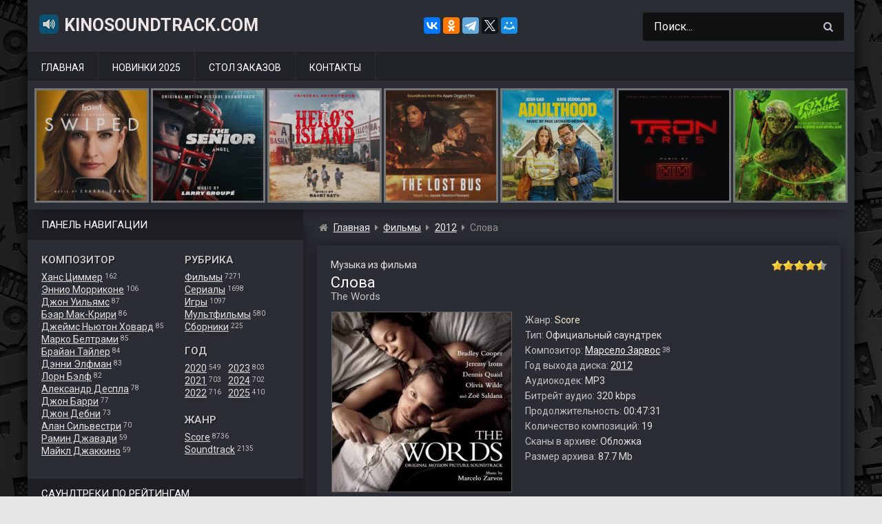

--- FILE ---
content_type: text/html; charset=UTF-8
request_url: https://www.kinosoundtrack.com/ost/the-words/
body_size: 14620
content:
<!DOCTYPE html>
<html lang="ru">
<head>
<meta name="viewport" content="width=device-width, initial-scale=1.0">
<meta charset="UTF-8">
<meta name='robots' content='max-image-preview:large' />
<script id="wpp-js" src="https://www.kinosoundtrack.com/wp-content/plugins/wordpress-popular-posts/assets/js/wpp.min.js" data-sampling="0" data-sampling-rate="100" data-api-url="https://www.kinosoundtrack.com/wp-json/wordpress-popular-posts" data-post-id="28742" data-token="f989097e96" data-lang="0" data-debug="0"></script>
<title>Музыка из фильма &#171;Слова&#187; (2012) скачать бесплатно</title>
<meta name="description" content="Скачайте бесплатно музыку (саундтрек) из фильма &#171;Слова / The Words (2012)&#187; в формате MP3 (320 kbps, 87.7 Mb) с Яндекс.Диска." />

<meta property="og:site_name" content="KinoSoundtrack.com" />
<meta property="og:title" content="Музыка (саундтрек) из фильма &#171;Слова&#187; скачать бесплатно" />
<meta property="og:description" content="Скачайте бесплатно музыку (саундтрек) из фильма &#171;Слова / The Words (2012)&#187; в формате MP3 (320 kbps, 87.7 Mb) с Яндекс.Диска." />
<meta property="og:type" content="article" />
<meta property="og:url" content="https://www.kinosoundtrack.com/ost/the-words/" />
<meta property="og:image" content="https://www.kinosoundtrack.com/wp-content/uploads/2022/12/cover-116.jpg" />

<link rel='stylesheet' id='classic-theme-styles-css' href='https://www.kinosoundtrack.com/wp-includes/css/classic-themes.min.css?ver=1' media='all' />
<style id='global-styles-inline-css'>
body{--wp--preset--color--black: #000000;--wp--preset--color--cyan-bluish-gray: #abb8c3;--wp--preset--color--white: #ffffff;--wp--preset--color--pale-pink: #f78da7;--wp--preset--color--vivid-red: #cf2e2e;--wp--preset--color--luminous-vivid-orange: #ff6900;--wp--preset--color--luminous-vivid-amber: #fcb900;--wp--preset--color--light-green-cyan: #7bdcb5;--wp--preset--color--vivid-green-cyan: #00d084;--wp--preset--color--pale-cyan-blue: #8ed1fc;--wp--preset--color--vivid-cyan-blue: #0693e3;--wp--preset--color--vivid-purple: #9b51e0;--wp--preset--gradient--vivid-cyan-blue-to-vivid-purple: linear-gradient(135deg,rgba(6,147,227,1) 0%,rgb(155,81,224) 100%);--wp--preset--gradient--light-green-cyan-to-vivid-green-cyan: linear-gradient(135deg,rgb(122,220,180) 0%,rgb(0,208,130) 100%);--wp--preset--gradient--luminous-vivid-amber-to-luminous-vivid-orange: linear-gradient(135deg,rgba(252,185,0,1) 0%,rgba(255,105,0,1) 100%);--wp--preset--gradient--luminous-vivid-orange-to-vivid-red: linear-gradient(135deg,rgba(255,105,0,1) 0%,rgb(207,46,46) 100%);--wp--preset--gradient--very-light-gray-to-cyan-bluish-gray: linear-gradient(135deg,rgb(238,238,238) 0%,rgb(169,184,195) 100%);--wp--preset--gradient--cool-to-warm-spectrum: linear-gradient(135deg,rgb(74,234,220) 0%,rgb(151,120,209) 20%,rgb(207,42,186) 40%,rgb(238,44,130) 60%,rgb(251,105,98) 80%,rgb(254,248,76) 100%);--wp--preset--gradient--blush-light-purple: linear-gradient(135deg,rgb(255,206,236) 0%,rgb(152,150,240) 100%);--wp--preset--gradient--blush-bordeaux: linear-gradient(135deg,rgb(254,205,165) 0%,rgb(254,45,45) 50%,rgb(107,0,62) 100%);--wp--preset--gradient--luminous-dusk: linear-gradient(135deg,rgb(255,203,112) 0%,rgb(199,81,192) 50%,rgb(65,88,208) 100%);--wp--preset--gradient--pale-ocean: linear-gradient(135deg,rgb(255,245,203) 0%,rgb(182,227,212) 50%,rgb(51,167,181) 100%);--wp--preset--gradient--electric-grass: linear-gradient(135deg,rgb(202,248,128) 0%,rgb(113,206,126) 100%);--wp--preset--gradient--midnight: linear-gradient(135deg,rgb(2,3,129) 0%,rgb(40,116,252) 100%);--wp--preset--duotone--dark-grayscale: url('#wp-duotone-dark-grayscale');--wp--preset--duotone--grayscale: url('#wp-duotone-grayscale');--wp--preset--duotone--purple-yellow: url('#wp-duotone-purple-yellow');--wp--preset--duotone--blue-red: url('#wp-duotone-blue-red');--wp--preset--duotone--midnight: url('#wp-duotone-midnight');--wp--preset--duotone--magenta-yellow: url('#wp-duotone-magenta-yellow');--wp--preset--duotone--purple-green: url('#wp-duotone-purple-green');--wp--preset--duotone--blue-orange: url('#wp-duotone-blue-orange');--wp--preset--font-size--small: 13px;--wp--preset--font-size--medium: 20px;--wp--preset--font-size--large: 36px;--wp--preset--font-size--x-large: 42px;--wp--preset--spacing--20: 0.44rem;--wp--preset--spacing--30: 0.67rem;--wp--preset--spacing--40: 1rem;--wp--preset--spacing--50: 1.5rem;--wp--preset--spacing--60: 2.25rem;--wp--preset--spacing--70: 3.38rem;--wp--preset--spacing--80: 5.06rem;}:where(.is-layout-flex){gap: 0.5em;}body .is-layout-flow > .alignleft{float: left;margin-inline-start: 0;margin-inline-end: 2em;}body .is-layout-flow > .alignright{float: right;margin-inline-start: 2em;margin-inline-end: 0;}body .is-layout-flow > .aligncenter{margin-left: auto !important;margin-right: auto !important;}body .is-layout-constrained > .alignleft{float: left;margin-inline-start: 0;margin-inline-end: 2em;}body .is-layout-constrained > .alignright{float: right;margin-inline-start: 2em;margin-inline-end: 0;}body .is-layout-constrained > .aligncenter{margin-left: auto !important;margin-right: auto !important;}body .is-layout-constrained > :where(:not(.alignleft):not(.alignright):not(.alignfull)){max-width: var(--wp--style--global--content-size);margin-left: auto !important;margin-right: auto !important;}body .is-layout-constrained > .alignwide{max-width: var(--wp--style--global--wide-size);}body .is-layout-flex{display: flex;}body .is-layout-flex{flex-wrap: wrap;align-items: center;}body .is-layout-flex > *{margin: 0;}:where(.wp-block-columns.is-layout-flex){gap: 2em;}.has-black-color{color: var(--wp--preset--color--black) !important;}.has-cyan-bluish-gray-color{color: var(--wp--preset--color--cyan-bluish-gray) !important;}.has-white-color{color: var(--wp--preset--color--white) !important;}.has-pale-pink-color{color: var(--wp--preset--color--pale-pink) !important;}.has-vivid-red-color{color: var(--wp--preset--color--vivid-red) !important;}.has-luminous-vivid-orange-color{color: var(--wp--preset--color--luminous-vivid-orange) !important;}.has-luminous-vivid-amber-color{color: var(--wp--preset--color--luminous-vivid-amber) !important;}.has-light-green-cyan-color{color: var(--wp--preset--color--light-green-cyan) !important;}.has-vivid-green-cyan-color{color: var(--wp--preset--color--vivid-green-cyan) !important;}.has-pale-cyan-blue-color{color: var(--wp--preset--color--pale-cyan-blue) !important;}.has-vivid-cyan-blue-color{color: var(--wp--preset--color--vivid-cyan-blue) !important;}.has-vivid-purple-color{color: var(--wp--preset--color--vivid-purple) !important;}.has-black-background-color{background-color: var(--wp--preset--color--black) !important;}.has-cyan-bluish-gray-background-color{background-color: var(--wp--preset--color--cyan-bluish-gray) !important;}.has-white-background-color{background-color: var(--wp--preset--color--white) !important;}.has-pale-pink-background-color{background-color: var(--wp--preset--color--pale-pink) !important;}.has-vivid-red-background-color{background-color: var(--wp--preset--color--vivid-red) !important;}.has-luminous-vivid-orange-background-color{background-color: var(--wp--preset--color--luminous-vivid-orange) !important;}.has-luminous-vivid-amber-background-color{background-color: var(--wp--preset--color--luminous-vivid-amber) !important;}.has-light-green-cyan-background-color{background-color: var(--wp--preset--color--light-green-cyan) !important;}.has-vivid-green-cyan-background-color{background-color: var(--wp--preset--color--vivid-green-cyan) !important;}.has-pale-cyan-blue-background-color{background-color: var(--wp--preset--color--pale-cyan-blue) !important;}.has-vivid-cyan-blue-background-color{background-color: var(--wp--preset--color--vivid-cyan-blue) !important;}.has-vivid-purple-background-color{background-color: var(--wp--preset--color--vivid-purple) !important;}.has-black-border-color{border-color: var(--wp--preset--color--black) !important;}.has-cyan-bluish-gray-border-color{border-color: var(--wp--preset--color--cyan-bluish-gray) !important;}.has-white-border-color{border-color: var(--wp--preset--color--white) !important;}.has-pale-pink-border-color{border-color: var(--wp--preset--color--pale-pink) !important;}.has-vivid-red-border-color{border-color: var(--wp--preset--color--vivid-red) !important;}.has-luminous-vivid-orange-border-color{border-color: var(--wp--preset--color--luminous-vivid-orange) !important;}.has-luminous-vivid-amber-border-color{border-color: var(--wp--preset--color--luminous-vivid-amber) !important;}.has-light-green-cyan-border-color{border-color: var(--wp--preset--color--light-green-cyan) !important;}.has-vivid-green-cyan-border-color{border-color: var(--wp--preset--color--vivid-green-cyan) !important;}.has-pale-cyan-blue-border-color{border-color: var(--wp--preset--color--pale-cyan-blue) !important;}.has-vivid-cyan-blue-border-color{border-color: var(--wp--preset--color--vivid-cyan-blue) !important;}.has-vivid-purple-border-color{border-color: var(--wp--preset--color--vivid-purple) !important;}.has-vivid-cyan-blue-to-vivid-purple-gradient-background{background: var(--wp--preset--gradient--vivid-cyan-blue-to-vivid-purple) !important;}.has-light-green-cyan-to-vivid-green-cyan-gradient-background{background: var(--wp--preset--gradient--light-green-cyan-to-vivid-green-cyan) !important;}.has-luminous-vivid-amber-to-luminous-vivid-orange-gradient-background{background: var(--wp--preset--gradient--luminous-vivid-amber-to-luminous-vivid-orange) !important;}.has-luminous-vivid-orange-to-vivid-red-gradient-background{background: var(--wp--preset--gradient--luminous-vivid-orange-to-vivid-red) !important;}.has-very-light-gray-to-cyan-bluish-gray-gradient-background{background: var(--wp--preset--gradient--very-light-gray-to-cyan-bluish-gray) !important;}.has-cool-to-warm-spectrum-gradient-background{background: var(--wp--preset--gradient--cool-to-warm-spectrum) !important;}.has-blush-light-purple-gradient-background{background: var(--wp--preset--gradient--blush-light-purple) !important;}.has-blush-bordeaux-gradient-background{background: var(--wp--preset--gradient--blush-bordeaux) !important;}.has-luminous-dusk-gradient-background{background: var(--wp--preset--gradient--luminous-dusk) !important;}.has-pale-ocean-gradient-background{background: var(--wp--preset--gradient--pale-ocean) !important;}.has-electric-grass-gradient-background{background: var(--wp--preset--gradient--electric-grass) !important;}.has-midnight-gradient-background{background: var(--wp--preset--gradient--midnight) !important;}.has-small-font-size{font-size: var(--wp--preset--font-size--small) !important;}.has-medium-font-size{font-size: var(--wp--preset--font-size--medium) !important;}.has-large-font-size{font-size: var(--wp--preset--font-size--large) !important;}.has-x-large-font-size{font-size: var(--wp--preset--font-size--x-large) !important;}
.wp-block-navigation a:where(:not(.wp-element-button)){color: inherit;}
:where(.wp-block-columns.is-layout-flex){gap: 2em;}
.wp-block-pullquote{font-size: 1.5em;line-height: 1.6;}
</style>
<link rel='stylesheet' id='stcr-style-css' href='https://www.kinosoundtrack.com/wp-content/plugins/subscribe-to-comments-reloaded/includes/css/stcr-style.css' media='all' />
<link rel='stylesheet' id='ost-google-fonts-css' href='https://fonts.googleapis.com/css?family=Roboto%3A400%2C700&#038;subset=cyrillic' media='all' />
<link rel='stylesheet' id='ost-chota-css' href='https://www.kinosoundtrack.com/wp-content/themes/ost2/assets/chota.min.css?ver=1577540883' media='all' />
<link rel='stylesheet' id='ost-theme-css' href='https://www.kinosoundtrack.com/wp-content/themes/ost2/assets/style.css?ver=1752225674' media='all' />
<script src='https://www.kinosoundtrack.com/wp-includes/js/jquery/jquery.min.js?ver=3.6.1' id='jquery-core-js'></script>
<script src='https://www.kinosoundtrack.com/wp-content/themes/ost2/assets/scripts.js?ver=1563910551' id='ost-scripts-js'></script>
<script async src='//yastatic.net/share2/share.js' id='yshare-js'></script>
<link rel="canonical" href="https://www.kinosoundtrack.com/ost/the-words/" />
            <style id="wpp-loading-animation-styles">@-webkit-keyframes bgslide{from{background-position-x:0}to{background-position-x:-200%}}@keyframes bgslide{from{background-position-x:0}to{background-position-x:-200%}}.wpp-widget-block-placeholder,.wpp-shortcode-placeholder{margin:0 auto;width:60px;height:3px;background:#dd3737;background:linear-gradient(90deg,#dd3737 0%,#571313 10%,#dd3737 100%);background-size:200% auto;border-radius:3px;-webkit-animation:bgslide 1s infinite linear;animation:bgslide 1s infinite linear}</style>
            <link rel="icon" href="https://www.kinosoundtrack.com/wp-content/uploads/2017/04/icon.png" sizes="32x32" />
<link rel="icon" href="https://www.kinosoundtrack.com/wp-content/uploads/2017/04/icon.png" sizes="192x192" />
<link rel="apple-touch-icon" href="https://www.kinosoundtrack.com/wp-content/uploads/2017/04/icon.png" />
<meta name="msapplication-TileImage" content="https://www.kinosoundtrack.com/wp-content/uploads/2017/04/icon.png" />
</head>

<body class="ost-template-default single single-ost postid-28742 slug-the-words">

<!-- container -->
<div class="container">

    <!-- header -->
    <header id="header">
    <div class="row">
    
        <!-- togglebutton -->
        <div class="mmenu is-vertical-align">
        <a class="toggle"><span>&nbsp;</span></a>
        </div>
        <!-- /togglebutton -->
    
        <!-- logo -->
                    <div id="site_title" class="col col-lg-6 col-md-10 is-vertical-align"><a href="https://www.kinosoundtrack.com"><img src="https://www.kinosoundtrack.com/wp-content/themes/ost2/assets/img/music.png" alt="" />KinoSoundtrack.com</a>
                        </div>
          
        <!-- /logo -->

        <!-- yashare -->
        <div class="ya-share2 col is-lg-hide is-center is-vertical-align" style="margin-right:40px;" data-curtain data-services="vkontakte,facebook,odnoklassniki,telegram,twitter,moimir" data-url="https://www.kinosoundtrack.com" data-image="https://www.kinosoundtrack.com/wp-content/uploads/2017/04/soundtrack.jpg" data-title="Саундтреки из фильмов, сериалов, мультфильмов и игр." data-description="Крупнейший в рунете сайт с архивом музыки (саундтреков) из фильмов, мультфильмов, сериалов и игр. Заходите и скачивайте по прямым ссылкам с Яндекс.Диска или Облака Mail.ru."></div>
        <!-- /yashare -->

        <!-- search -->
        <div id="mysearchform" class="col-3 col-lg-5 col-md-12">
            
<form role="search" method="get" class="search-form" action="https://www.kinosoundtrack.com/">
    <input type="search" class="search-field" value="Поиск..." name="s" onfocus="if (this.value == 'Поиск...') {this.value = '';}" onblur="if (this.value == '') {this.value = 'Поиск...';}" />
    <button type="submit" id="search-button" class="button icon-only">
        <i class="icon-search"></i> 
    </button>
</form>        </div>
        <!-- /search -->
        
    </div>
    </header>
    <!-- /header -->

    <!-- nav main -->
    <nav id="main-menu" class="nav">
        <ul><li id="menu-item-275"><a href="https://www.kinosoundtrack.com">Главная</a></li>
<li id="menu-item-140"><a href="https://www.kinosoundtrack.com/god/2025/">Новинки 2025</a></li>
<li id="menu-item-5"><a href="https://www.kinosoundtrack.com/order/">Стол заказов</a></li>
<li id="menu-item-113"><a href="https://www.kinosoundtrack.com/contacts/">Контакты</a></li>
</ul>    </nav>
    <!-- /nav main -->

    <!-- carousel -->
    <div id="carousel">
    <div class="owl-carousel">    
    <div class="carousel-image"><a href="https://www.kinosoundtrack.com/ost/a-big-bold-beautiful-journey/"><figure><img alt="Маленькая обложка к диску с музыкой из фильма &#171;Большое смелое красивое путешествие&#187;" src="https://www.kinosoundtrack.com/wp-content/uploads/2025/09/cover-163-160x160.jpg" /><figcaption class="obtitle">Большое смелое красивое путешествие</figcaption></figure></a></div><div class="carousel-image"><a href="https://www.kinosoundtrack.com/ost/swiped/"><figure><img alt="Маленькая обложка к диску с музыкой из фильма &#171;Свайпнуть&#187;" src="https://www.kinosoundtrack.com/wp-content/uploads/2025/09/cover-148-160x160.jpg" /><figcaption class="obtitle">Свайпнуть</figcaption></figure></a></div><div class="carousel-image"><a href="https://www.kinosoundtrack.com/ost/the-senior/"><figure><img alt="Маленькая обложка к диску с музыкой из фильма &#171;Возрастной игрок&#187;" src="https://www.kinosoundtrack.com/wp-content/uploads/2025/09/cover-147-160x160.jpg" /><figcaption class="obtitle">Возрастной игрок</figcaption></figure></a></div><div class="carousel-image"><a href="https://www.kinosoundtrack.com/ost/heros-island/"><figure><img alt="Маленькая обложка к диску с музыкой из фильма &#171;Остров героя&#187;" src="https://www.kinosoundtrack.com/wp-content/uploads/2025/09/cover-144-160x160.jpg" /><figcaption class="obtitle">Остров героя</figcaption></figure></a></div><div class="carousel-image"><a href="https://www.kinosoundtrack.com/ost/the-lost-bus/"><figure><img alt="Маленькая обложка к диску с музыкой из фильма &#171;Школьный автобус&#187;" src="https://www.kinosoundtrack.com/wp-content/uploads/2025/09/cover-131-160x160.jpg" /><figcaption class="obtitle">Школьный автобус</figcaption></figure></a></div><div class="carousel-image"><a href="https://www.kinosoundtrack.com/ost/adulthood/"><figure><img alt="Маленькая обложка к диску с музыкой из фильма &#171;Дело семейное&#187;" src="https://www.kinosoundtrack.com/wp-content/uploads/2025/09/cover-120-160x160.jpg" /><figcaption class="obtitle">Дело семейное</figcaption></figure></a></div><div class="carousel-image"><a href="https://www.kinosoundtrack.com/ost/tron-ares/"><figure><img alt="Маленькая обложка к диску с музыкой из фильма &#171;Трон: Арес&#187;" src="https://www.kinosoundtrack.com/wp-content/uploads/2025/09/cover-119-160x160.jpg" /><figcaption class="obtitle">Трон: Арес</figcaption></figure></a></div><div class="carousel-image"><a href="https://www.kinosoundtrack.com/ost/the-toxic-avenger/"><figure><img alt="Маленькая обложка к диску с музыкой из фильма &#171;Токсичный мститель&#187;" src="https://www.kinosoundtrack.com/wp-content/uploads/2025/09/cover-105-160x160.jpg" /><figcaption class="obtitle">Токсичный мститель</figcaption></figure></a></div><div class="carousel-image"><a href="https://www.kinosoundtrack.com/ost/unknown-number-the-high-school-catfish/"><figure><img alt="Маленькая обложка к диску с музыкой из фильма &#171;Неизвестный номер: Школьное мошенничество&#187;" src="https://www.kinosoundtrack.com/wp-content/uploads/2025/09/cover-96-160x160.jpg" /><figcaption class="obtitle">Неизвестный номер: Школьное мошенничество</figcaption></figure></a></div><div class="carousel-image"><a href="https://www.kinosoundtrack.com/ost/the-last-dive/"><figure><img alt="Маленькая обложка к диску с музыкой из фильма &#171;Последнее погружение&#187;" src="https://www.kinosoundtrack.com/wp-content/uploads/2025/09/cover-93-160x160.jpg" /><figcaption class="obtitle">Последнее погружение</figcaption></figure></a></div><div class="carousel-image"><a href="https://www.kinosoundtrack.com/ost/le-routard/"><figure><img alt="Маленькая обложка к диску с музыкой из фильма &#171;Поехавший&#187;" src="https://www.kinosoundtrack.com/wp-content/uploads/2025/09/cover-80-160x160.jpg" /><figcaption class="obtitle">Поехавший</figcaption></figure></a></div><div class="carousel-image"><a href="https://www.kinosoundtrack.com/ost/fils-de/"><figure><img alt="Маленькая обложка к диску с музыкой из фильма &#171;Сын&#187;" src="https://www.kinosoundtrack.com/wp-content/uploads/2025/09/cover-68-160x160.jpg" /><figcaption class="obtitle">Сын</figcaption></figure></a></div><div class="carousel-image"><a href="https://www.kinosoundtrack.com/ost/caught-stealing/"><figure><img alt="Маленькая обложка к диску с музыкой из фильма &#171;Пойман с поличным&#187;" src="https://www.kinosoundtrack.com/wp-content/uploads/2025/09/cover-62-160x160.jpg" /><figcaption class="obtitle">Пойман с поличным</figcaption></figure></a></div><div class="carousel-image"><a href="https://www.kinosoundtrack.com/ost/the-wrong-paris/"><figure><img alt="Маленькая обложка к диску с музыкой из фильма &#171;Не тот Париж&#187;" src="https://www.kinosoundtrack.com/wp-content/uploads/2025/09/cover-56-160x160.jpg" /><figcaption class="obtitle">Не тот Париж</figcaption></figure></a></div><div class="carousel-image"><a href="https://www.kinosoundtrack.com/ost/downton-abbey-the-grand-finale/"><figure><img alt="Маленькая обложка к диску с музыкой из фильма &#171;Аббатство Даунтон 3&#187;" src="https://www.kinosoundtrack.com/wp-content/uploads/2025/09/cover-39-160x160.jpg" /><figcaption class="obtitle">Аббатство Даунтон 3</figcaption></figure></a></div><div class="carousel-image"><a href="https://www.kinosoundtrack.com/ost/rapaces/"><figure><img alt="Маленькая обложка к диску с музыкой из фильма &#171;Стервятники&#187;" src="https://www.kinosoundtrack.com/wp-content/uploads/2025/09/cover-38-160x160.jpg" /><figcaption class="obtitle">Стервятники</figcaption></figure></a></div><div class="carousel-image"><a href="https://www.kinosoundtrack.com/ost/exit-8/"><figure><img alt="Маленькая обложка к диску с музыкой из фильма &#171;Выход 8&#187;" src="https://www.kinosoundtrack.com/wp-content/uploads/2025/09/cover-28-160x160.jpg" /><figcaption class="obtitle">Выход 8</figcaption></figure></a></div><div class="carousel-image"><a href="https://www.kinosoundtrack.com/ost/the-long-walk/"><figure><img alt="Маленькая обложка к диску с музыкой из фильма &#171;Долгая прогулка&#187;" src="https://www.kinosoundtrack.com/wp-content/uploads/2025/09/cover-26-160x160.jpg" /><figcaption class="obtitle">Долгая прогулка</figcaption></figure></a></div><div class="carousel-image"><a href="https://www.kinosoundtrack.com/ost/the-threesome/"><figure><img alt="Маленькая обложка к диску с музыкой из фильма &#171;Третья лишняя&#187;" src="https://www.kinosoundtrack.com/wp-content/uploads/2025/09/cover-11-160x160.jpg" /><figcaption class="obtitle">Третья лишняя</figcaption></figure></a></div><div class="carousel-image"><a href="https://www.kinosoundtrack.com/ost/americana/"><figure><img alt="Маленькая обложка к диску с музыкой из фильма &#171;Государственный гимн&#187;" src="https://www.kinosoundtrack.com/wp-content/uploads/2025/09/cover-4-160x160.jpg" /><figcaption class="obtitle">Государственный гимн</figcaption></figure></a></div><div class="carousel-image"><a href="https://www.kinosoundtrack.com/ost/signs-of-life/"><figure><img alt="Маленькая обложка к диску с музыкой из фильма &#171;Признаки жизни&#187;" src="https://www.kinosoundtrack.com/wp-content/uploads/2025/09/cover-3-160x160.jpg" /><figcaption class="obtitle">Признаки жизни</figcaption></figure></a></div><div class="carousel-image"><a href="https://www.kinosoundtrack.com/ost/the-cut/"><figure><img alt="Маленькая обложка к диску с музыкой из фильма &#171;Вес победы&#187;" src="https://www.kinosoundtrack.com/wp-content/uploads/2025/09/cover-160x160.jpg" /><figcaption class="obtitle">Вес победы</figcaption></figure></a></div><div class="carousel-image"><a href="https://www.kinosoundtrack.com/ost/la-ola/"><figure><img alt="Маленькая обложка к диску с музыкой из фильма &#171;Волна&#187;" src="https://www.kinosoundtrack.com/wp-content/uploads/2025/08/cover-236-160x160.jpg" /><figcaption class="obtitle">Волна</figcaption></figure></a></div><div class="carousel-image"><a href="https://www.kinosoundtrack.com/ost/the-conjuring-last-rites/"><figure><img alt="Маленькая обложка к диску с музыкой из фильма &#171;Заклятие 4: Последний обряд&#187;" src="https://www.kinosoundtrack.com/wp-content/uploads/2025/08/cover-235-160x160.jpg" /><figcaption class="obtitle">Заклятие 4: Последний обряд</figcaption></figure></a></div>    </div>
    </div>
    <!-- /carousel -->

<!-- wrapper -->
<div id="wrapper" class="row">
<!-- sidebar -->
<aside id="sidebar" class="col-4 col-lg-3" role="complementary">

    <div class="widgettitle">Панель навигации</div>
    
    <!-- panel -->
    <section id="panel">
 
        <!-- leftblock -->
        <div class="leftblock">
        <div class="heder2">Композитор</div>
        <a href='https://www.kinosoundtrack.com/composer/hans-zimmer/'>Ханс Циммер</a> <span class='skobka'>162</span><br /><a href='https://www.kinosoundtrack.com/composer/ennio-morricone/'>Эннио Морриконе</a> <span class='skobka'>106</span><br /><a href='https://www.kinosoundtrack.com/composer/john-williams/'>Джон Уильямс</a> <span class='skobka'>87</span><br /><a href='https://www.kinosoundtrack.com/composer/bear-mccreary/'>Бэар Мак-Крири</a> <span class='skobka'>86</span><br /><a href='https://www.kinosoundtrack.com/composer/james-newton-howard/'>Джеймс Ньютон Ховард</a> <span class='skobka'>85</span><br /><a href='https://www.kinosoundtrack.com/composer/marco-beltrami/'>Марко Белтрами</a> <span class='skobka'>85</span><br /><a href='https://www.kinosoundtrack.com/composer/brian-tyler/'>Брайан Тайлер</a> <span class='skobka'>84</span><br /><a href='https://www.kinosoundtrack.com/composer/danny-elfman/'>Дэнни Элфман</a> <span class='skobka'>83</span><br /><a href='https://www.kinosoundtrack.com/composer/lorne-balfe/'>Лорн Бэлф</a> <span class='skobka'>82</span><br /><a href='https://www.kinosoundtrack.com/composer/alexandre-desplat/'>Александр Деспла</a> <span class='skobka'>78</span><br /><a href='https://www.kinosoundtrack.com/composer/john-barry/'>Джон Барри</a> <span class='skobka'>77</span><br /><a href='https://www.kinosoundtrack.com/composer/john-debney/'>Джон Дебни</a> <span class='skobka'>73</span><br /><a href='https://www.kinosoundtrack.com/composer/alan-silvestri/'>Алан Сильвестри</a> <span class='skobka'>70</span><br /><a href='https://www.kinosoundtrack.com/composer/ramin-djawadi/'>Рамин Джавади</a> <span class='skobka'>59</span><br /><a href='https://www.kinosoundtrack.com/composer/michael-giacchino/'>Майкл Джаккино</a> <span class='skobka'>59</span><br />
        </div>
        <!-- /leftblock -->
    
        <!-- rightblock -->
        <div class="rightblock">
        
        <div class="heder2">Рубрика</div>
        <a href='https://www.kinosoundtrack.com/scat/movies/'>Фильмы</a> <span class='skobka'>7271</span><br /><a href='https://www.kinosoundtrack.com/scat/tvserials/'>Сериалы</a> <span class='skobka'>1698</span><br /><a href='https://www.kinosoundtrack.com/scat/games/'>Игры</a> <span class='skobka'>1097</span><br /><a href='https://www.kinosoundtrack.com/scat/mults/'>Мультфильмы</a> <span class='skobka'>580</span><br /><a href='https://www.kinosoundtrack.com/scat/sborniki/'>Сборники</a> <span class='skobka'>225</span><br />
        <div class="heder2" style="margin-top:17px;">Год</div>
        <div style="display: inline-block;">    
            <div style="float:left;">
                <a href='https://www.kinosoundtrack.com/god/2020/'>2020</a> <span class='skobka'>549</span><br /><a href='https://www.kinosoundtrack.com/god/2021/'>2021</a> <span class='skobka'>703</span><br /><a href='https://www.kinosoundtrack.com/god/2022/'>2022</a> <span class='skobka'>716</span><br />            </div>
            <div style="float:right;margin-left: 10px;">
            <a href='https://www.kinosoundtrack.com/god/2023/'>2023</a> <span class='skobka'>803</span><br /><a href='https://www.kinosoundtrack.com/god/2024/'>2024</a> <span class='skobka'>702</span><br /><a href='https://www.kinosoundtrack.com/god/2025/'>2025</a> <span class='skobka'>410</span><br />            </div>
        </div>    
    
        <div class="heder2" style="margin-top:17px;">Жанр</div>
        <a href='https://www.kinosoundtrack.com/genre/score/'>Score</a> <span class='skobka'>8736</span><br /><a href='https://www.kinosoundtrack.com/genre/soundtrack/'>Soundtrack</a> <span class='skobka'>2135</span><br />
        
        </div>
        <!-- /rightblock -->
    
    </section> 
    <!-- /panel -->   

<!-- sidebar widgets -->   
<section id="custom_html-3" class="widget_text widget widget_custom_html"><div class="widgettitle">Саундтреки по рейтингам</div><div class="widget-content"><div class="textwidget custom-html-widget"><div style="display:inline-block;">
	
<div class="rleft" style="float:left;width: 180px;">
<img style="width: 24px;height: 24px;vertical-align: bottom;margin-right: 6px;" alt="" src="https://www.kinosoundtrack.com/wp-content/themes/ost/images/top1.png" /><a href="https://www.kinosoundtrack.com/best-ost-imdb-250/">IMDB Top 100</a>
</div>	
	
<div class="rright" style="float:right;">
<img style="width: 24px;height: 24px;vertical-align: bottom;margin-right: 6px;" alt="" src="https://www.kinosoundtrack.com/wp-content/themes/ost/images/top2.png" /><a href="https://www.kinosoundtrack.com/best-ost-kinopoisk-250/">Kinopoisk Top 250</a>
</div>		
	
</div></div></div></section><section id="custom_html-4" class="widget_text widget widget_custom_html"><div class="widgettitle">Популярное за последнюю неделю:</div><div class="widget-content"><div class="textwidget custom-html-widget"><ul class="wpp-list"><li><a href="https://www.kinosoundtrack.com/ost/the-guest-1-season/"><figure><img width="160" height="160" src="https://www.kinosoundtrack.com/wp-content/uploads/2025/09/cover-91-160x160.jpg" class="wpp-thumbnail wpp_featured_stock wp-post-image" alt="Маленькая обложка к диску с музыкой из сериала «Гостья (1 сезон)»" decoding="async" loading="lazy"><figcaption>Гостья (1 сезон)</figcaption></figure></a></li><li><a href="https://www.kinosoundtrack.com/ost/zhuki-2-season/"><figure><img width="160" height="160" src="https://www.kinosoundtrack.com/wp-content/uploads/2022/02/cover-404-160x160.jpg" class="wpp-thumbnail wpp_featured_stock wp-post-image" alt="Маленькая обложка к диску с музыкой из сериала «Жуки (2 сезон)»" decoding="async" loading="lazy"><figcaption>Жуки (2 сезон)</figcaption></figure></a></li><li><a href="https://www.kinosoundtrack.com/ost/slow-horses-3-4-season/"><figure><img width="160" height="160" src="https://www.kinosoundtrack.com/wp-content/uploads/2025/08/cover-240-160x160.jpg" class="wpp-thumbnail wpp_featured_stock wp-post-image" alt="Маленькая обложка к диску с музыкой из сериала «Медленные лошади (3-4 сезон)»" decoding="async" loading="lazy"><figcaption>Медленные лошади (3-4 сезон)</figcaption></figure></a></li><li><a href="https://www.kinosoundtrack.com/ost/deltarune-chapter-3-4/"><figure><img width="160" height="160" src="https://www.kinosoundtrack.com/wp-content/uploads/2025/07/cover-42-160x160.jpg" class="wpp-thumbnail wpp_featured_stock wp-post-image" alt="Маленькая обложка к диску с музыкой из игры «Deltarune Chapter 3+4»" decoding="async" loading="lazy"><figcaption>Deltarune Chapter 3+4</figcaption></figure></a></li><li><a href="https://www.kinosoundtrack.com/ost/the-roses/"><figure><img width="160" height="160" src="https://www.kinosoundtrack.com/wp-content/uploads/2025/08/cover-173-160x160.jpg" class="wpp-thumbnail wpp_featured_stock wp-post-image" alt="Маленькая обложка к диску с музыкой из фильма «Супруги Роуз»" decoding="async" loading="lazy"><figcaption>Супруги Роуз</figcaption></figure></a></li><li><a href="https://www.kinosoundtrack.com/ost/brat-2/"><figure><img width="160" height="160" src="https://www.kinosoundtrack.com/wp-content/uploads/2017/05/2000-brat-2-160x160.jpg" class="wpp-thumbnail wpp_featured_stock wp-post-image" alt="Маленькая обложка к диску с музыкой из фильма «Брат 2»" decoding="async" loading="lazy"><figcaption>Брат 2</figcaption></figure></a></li><li><a href="https://www.kinosoundtrack.com/ost/tron-ares/"><figure><img width="160" height="160" src="https://www.kinosoundtrack.com/wp-content/uploads/2025/09/cover-119-160x160.jpg" class="wpp-thumbnail wpp_featured_stock wp-post-image" alt="Маленькая обложка к диску с музыкой из фильма «Трон: Арес»" decoding="async" loading="lazy"><figcaption>Трон: Арес</figcaption></figure></a></li><li><a href="https://www.kinosoundtrack.com/ost/weekend-in-taipei/"><figure><img width="160" height="160" src="https://www.kinosoundtrack.com/wp-content/uploads/2025/08/cover-254-160x160.jpg" class="wpp-thumbnail wpp_featured_stock wp-post-image" alt="Маленькая обложка к диску с музыкой из фильма «Агент на уикенд»" decoding="async" loading="lazy"><figcaption>Агент на уикенд</figcaption></figure></a></li><li><a href="https://www.kinosoundtrack.com/ost/stranger-things-score-4-season/"><figure><img width="160" height="160" src="https://www.kinosoundtrack.com/wp-content/uploads/2022/11/cover-86-160x160.jpg" class="wpp-thumbnail wpp_featured_stock wp-post-image" alt="Маленькая обложка к диску с музыкой из сериала «Очень странные дела (4 сезон)»" decoding="async" loading="lazy"><figcaption>Очень странные дела (4 сезон)</figcaption></figure></a></li><li><a href="https://www.kinosoundtrack.com/ost/taxi/"><figure><img width="160" height="160" src="https://www.kinosoundtrack.com/wp-content/uploads/2017/04/taxi-160x160.jpg" class="wpp-thumbnail wpp_featured_stock wp-post-image" alt="Маленькая обложка к диску с музыкой из фильма «Такси»" decoding="async" loading="lazy"><figcaption>Такси</figcaption></figure></a></li></ul></div></div></section><!-- /sidebar widgets -->  


</aside>
<!-- /sidebar -->  
<!-- main content -->
<main role="main" id="content" class="col" itemscope itemtype="http://schema.org/MusicAlbum">


    

<div itemscope itemtype="http://schema.org/BreadcrumbList" id="breadcrumbs">
<ul>
  <li itemprop="itemListElement" itemscope itemtype="http://schema.org/ListItem">
    <i class="icon-home" style="margin-right:4px;"></i><a itemprop="item" href="https://www.kinosoundtrack.com"><span itemprop="name">Главная</span></a><meta itemprop="position" content="1" /></li><li itemprop="itemListElement" itemscope itemtype="http://schema.org/ListItem"><i class="icon-right"></i><a itemprop="item" href="https://www.kinosoundtrack.com/scat/movies/"><span itemprop="name">Фильмы</span></a><meta itemprop="position" content="2" /></li><li itemprop="itemListElement" itemscope itemtype="http://schema.org/ListItem"><i class="icon-right"></i><a itemprop="item" href="https://www.kinosoundtrack.com/god/2012"><span itemprop="name">2012</span></a><meta itemprop="position" content="3" /></li><li class="last"><i class="icon-right"></i>Слова</li>  
</ul>  
</div>
<!-- article -->
<article class="ost-single">
<link href="https://www.kinosoundtrack.com/ost/the-words/" itemprop="url" />
<meta content="19" itemprop="numTracks" />
<meta content="SoundtrackAlbum" itemprop="albumProductionType" />
<meta content="AlbumRelease" itemprop="albumReleaseType" />
<meta content="Score" itemprop="genre" />
<meta content="Слова (музыка из фильма)" itemprop="name" />
    <meta content="The Words (Original Television Series Soundtrack)" itemprop="alternateName" />
  

<div class="row">      
    <div class="col col-lg col-md col-sm is-left">
        <h1 class="ost-title"><span class="hsmall">Музыка из фильма </span><span class="hbig">Слова</span></h1>   
    </div>
    <div class="col-2 col-lg-2 col-md-2 is-sm-hide is-right" style="height:18px;">
        <div id="post-ratings-28742" class="post-ratings"  data-nonce="a191bbf0df"><img id="rating_28742_1" src="https://www.kinosoundtrack.com/wp-content/plugins/wp-postratings/images/stars_png/rating_on.png" alt="1 звезда" title="1 звезда" onmouseover="current_rating(28742, 1, '1 звезда');" onmouseout="ratings_off(4.8, 5, 0);" onclick="rate_post();" onkeypress="rate_post();" style="cursor: pointer; border: 0px;" /><img id="rating_28742_2" src="https://www.kinosoundtrack.com/wp-content/plugins/wp-postratings/images/stars_png/rating_on.png" alt="2 звезды" title="2 звезды" onmouseover="current_rating(28742, 2, '2 звезды');" onmouseout="ratings_off(4.8, 5, 0);" onclick="rate_post();" onkeypress="rate_post();" style="cursor: pointer; border: 0px;" /><img id="rating_28742_3" src="https://www.kinosoundtrack.com/wp-content/plugins/wp-postratings/images/stars_png/rating_on.png" alt="3 звезды" title="3 звезды" onmouseover="current_rating(28742, 3, '3 звезды');" onmouseout="ratings_off(4.8, 5, 0);" onclick="rate_post();" onkeypress="rate_post();" style="cursor: pointer; border: 0px;" /><img id="rating_28742_4" src="https://www.kinosoundtrack.com/wp-content/plugins/wp-postratings/images/stars_png/rating_on.png" alt="4 звезды" title="4 звезды" onmouseover="current_rating(28742, 4, '4 звезды');" onmouseout="ratings_off(4.8, 5, 0);" onclick="rate_post();" onkeypress="rate_post();" style="cursor: pointer; border: 0px;" /><img id="rating_28742_5" src="https://www.kinosoundtrack.com/wp-content/plugins/wp-postratings/images/stars_png/rating_half.png" alt="5 звезд" title="5 звезд" onmouseover="current_rating(28742, 5, '5 звезд');" onmouseout="ratings_off(4.8, 5, 0);" onclick="rate_post();" onkeypress="rate_post();" style="cursor: pointer; border: 0px;" /><div style="display: none;" itemprop="aggregateRating" itemscope itemtype="https://schema.org/AggregateRating"><meta itemprop="bestRating" content="5" /><meta itemprop="worstRating" content="1" /><meta itemprop="ratingValue" content="4.75" /><meta itemprop="ratingCount" content="4" /></div></div>    </div>
</div> 
<div class="engname">The Words</div>
  
      
<!-- poster and description -->      
<div class="row rminheight">

<!-- poster -->
<div class="line-height-clear">
    <figure><img itemprop="image" class="poster" src="https://www.kinosoundtrack.com/wp-content/uploads/2022/12/cover-116-260x260.jpg" alt="Обложка к диску с музыкой из фильма &#171;Слова&#187;" />
        <div class="tips">
           
         
                 
                 
        </div>
        <div class="cd-poster"><i class="icon-cd animate-spin"></i></div>
    </figure>
</div>
<!-- /poster -->

<!-- description -->
<div class="hleft col col-md col-sm-12">

<p class="score">Жанр: <span class="spangenre">Score</span><br />
<span class="is-sm-hide">Тип: <span class="mcolor">Официальный саундтрек</span><br /></span>
<span itemprop="byArtist" itemscope itemtype="http://schema.org/MusicGroup">
Композитор: <a itemprop="name" rel="nofollow" href="https://www.kinosoundtrack.com/composer/marcelo-zarvos/">Марсело Зарвос</a> <span class="skobka">38</span><br /></span>



Год выхода диска: <a rel="nofollow" href="https://www.kinosoundtrack.com/god/2012/">2012</a><br />
<span>Аудиокодек: <span class="mcolor">MP3</span><br /></span>
<span>Битрейт аудио: <span class="mcolor">320 kbps</span><br /></span>
Продолжительность: <span class="mcolor">00:47:31</span><br />
Количество композиций: <span class="mcolor">19</span><br />
<span>Сканы в архиве: <span class="mcolor">Обложка</span><br /></span>
Размер архива: <span class="mcolor">87.7 Mb</span><br /></p>
</div>
<!-- /description -->
</div>
<!-- /poster and description -->   

 


  


<p>Ниже представлены все музыкальные композиции, которые входят в этот саундтрек. Прежде чем <strong>скачать музыку из фильма &#171;Слова&#187;</strong> вы можете ознакомиться с треклистом альбома, чтобы убедиться, что mp3 с необходимой вам музыкой включен в данный саундтрек. </p>

    
<h2>Треклист диска с музыкой из фильма &#171;Слова&#187;:</h2>
<div id="dtracklist">
<p>01. The Author (1:02)<br />
02. The Old Man (4:13)<br />
03. Rory And Dora&#8217;s Theme (1:47)<br />
04. The Train Station (2:52)<br />
05. The Reading (1:24)<br />
06. The Writing Of The Book (1:59)<br />
07. Clay And Daniella&#8217;s Theme (1:24)<br />
08. First Love (6:04)<br />
09. The Bookstore (2:44)<br />
10. A Young Man In Paris (2:09)<br />
11. The Wedding (1:38)<br />
12. Rory Touches Greatness (1:52)<br />
13. Celia&#8217;s Theme (3:22)<br />
14. The Apology (1:58)<br />
15. Haunted (2:51)<br />
16. Success (1:34)<br />
17. The Window Tears (4:06)<br />
18. The Wrong Words (2:06)<br />
19. Life Or Fiction (2:28)</p>
</div>
  

  

 

<h2>Скачать музыку из фильма &#171;Слова&#187; бесплатно</h2><div id="dlinks" class="row">
<div class="download-single is-vertical-align downicon">
<i class="icon-download"></i>
</div>
<div class="col col-lg col-md col-sm is-vertical-align ddbutton"><p>
<a class="ddownload" rel="nofollow" target="_blank" href="https://disk.yandex.ru/d/YtZxhpekyUTsiw">Яндекс.Диск (<span style="font-size: 12px;
    font-weight: 600;">87.7 Mb</span>) <svg xmlns="http://www.w3.org/2000/svg" x="0px" y="0px"
width="16" height="16"
viewBox="0 0 16 16"
style=" fill:#fff;vertical-align: text-top;margin-left: 3px;"><path d="M 9 2 L 9 3 L 12.292969 3 L 6.023438 9.273438 L 6.726563 9.976563 L 13 3.707031 L 13 7 L 14 7 L 14 2 Z M 4 4 C 2.894531 4 2 4.894531 2 6 L 2 12 C 2 13.105469 2.894531 14 4 14 L 10 14 C 11.105469 14 12 13.105469 12 12 L 12 7 L 11 8 L 11 12 C 11 12.550781 10.550781 13 10 13 L 4 13 C 3.449219 13 3 12.550781 3 12 L 3 6 C 3 5.449219 3.449219 5 4 5 L 8 5 L 9 4 Z"></path></svg></a>
</p></div>
</div>

<div style="margin-top: -5px;padding: 8px 15px 8px 15px;" id="dtracklist" class="row">
<p><span style="margin-bottom: -15px;display: block;">Собираем пожертвования на работу сайта:</span><br /><iframe src="https://yoomoney.ru/quickpay/fundraise/button?billNumber=1BKSDU7LBUI.250721&" width="330" height="50" frameborder="0" allowtransparency="true" scrolling="no"></iframe></p>
</div>


<p>Если ссылка на скачивание <strong>НЕ</strong> работает, то напишите об этом в <a href="https://www.kinosoundtrack.com/ost/the-words/#respond">комментариях</a>. Если вы не умеете скачивать файлы с файлообменников, то прочтите эту <a href="http://www.kinosoundtrack.com/help/">инструкцию</a>. Пожалуйста, выскажите свое мнение о музыке из данного фильма в <a href="https://www.kinosoundtrack.com/ost/the-words/#respond">комментариях</a> после того, как скачаете саундтрек. Мы также будем вам признательны, если вы поделитесь ссылкой на музыку из этого фильма в социальных сетях. </p>

<!-- button and date --> 
<div class="row podpis">

<div class="col col-md is-left">
<div class="ya-share2" data-services="vkontakte,facebook,odnoklassniki,moimir,twitter"></div>
</div>

<div class="date col-4 is-sm-hide col-md-4 is-right">
<i class="icon-clock" style="margin-right: 2px;"></i> 
13 декабря, 2022
</div>

</div>
<!-- /button and date --> 

</article>
<!-- /article -->

<div class='yarpp yarpp-related yarpp-related-website yarpp-template-yarpp-template-ost'>

<!-- related -->
<div id="rel">
<div class="rel-title">Рекомендуем также эти саундтреки</div>


    <div id="rel-img-wrapper">
	
    
        <a href="https://www.kinosoundtrack.com/ost/words-on-bathroom-walls/">
            <figure>
                <img class="poster-min" src="https://www.kinosoundtrack.com/wp-content/uploads/2021/02/cover-61-160x160.jpg" alt="Маленькая обложка диска c музыкой из фильма &#171;Сумасшедшая любовь&#187;" />
            <figcaption>Сумасшедшая любовь</figcaption>
            </figure>
        </a>    
        
    
    
        <a href="https://www.kinosoundtrack.com/ost/wonder/">
            <figure>
                <img class="poster-min" src="https://www.kinosoundtrack.com/wp-content/uploads/2017/11/415246f449b979675d8475bb2e1c5203-160x160.jpg" alt="Маленькая обложка диска c музыкой из фильма &#171;Чудо&#187;" />
            <figcaption>Чудо</figcaption>
            </figure>
        </a>    
        
    
    
        <a href="https://www.kinosoundtrack.com/ost/the-chaperone/">
            <figure>
                <img class="poster-min" src="https://www.kinosoundtrack.com/wp-content/uploads/2019/04/cover-24-160x160.jpg" alt="Маленькая обложка диска c музыкой из фильма &#171;Сопровождающая&#187;" />
            <figcaption>Сопровождающая</figcaption>
            </figure>
        </a>    
        
    
    
        <a href="https://www.kinosoundtrack.com/ost/the-best-of-enemies/">
            <figure>
                <img class="poster-min" src="https://www.kinosoundtrack.com/wp-content/uploads/2019/07/cover-12-160x160.jpg" alt="Маленькая обложка диска c музыкой из фильма &#171;Лучшие враги&#187;" />
            <figcaption>Лучшие враги</figcaption>
            </figure>
        </a>    
        
    
    
        <a href="https://www.kinosoundtrack.com/ost/enough-said/">
            <figure>
                <img class="poster-min" src="https://www.kinosoundtrack.com/wp-content/uploads/2022/12/cover-113-160x160.jpg" alt="Маленькая обложка диска c музыкой из фильма &#171;Довольно слов&#187;" />
            <figcaption>Довольно слов</figcaption>
            </figure>
        </a>    
        
    

</div>
</div>
<!-- /related -->
</div>
				              


<!-- comments-area -->
<div id="comments" class="comments-area">

	    
            <p class="no-comments">Комментариев пока что нет.</p>
    
	  
</div>
<!-- /comments-area -->

<!-- comments-form -->
	<div id="respond" class="comment-respond">
		<div id="reply-title" class="comment-reply-title">Добавить комментарий <small><span  id="cancel-comment-reply-link" class="spanlink" data-href="/ost/the-words/#respond" style="display:none;">Отменить ответ</span></small></div><form action="https://www.kinosoundtrack.com/wp-comments-post.php" method="post" id="commentform" class="comment-form" novalidate><div class="row rinput"><div class="col col-lg col-md col-sm-12" style="margin-right:7px">
                <input placeholder="&#xe816;&nbsp;&nbsp;Ваше имя *" id="author" name="author" type="text" value="" size="30" aria-required='true' required='required' /></div>
<div class="col col-lg col-md col-sm-12" style="margin-left:7px">
                <input id="email" placeholder="&#xe814;&nbsp;&nbsp;Ваш email *"name="email" type="email" value="" size="30" aria-required='true' required='required' />
                </div></div>

<p class="comment-form-comment"><textarea style="display:none;" placeholder="&#xe80f;&nbsp;&nbsp;Ваш комментарий" id="old-comment" name="comment" cols="45" rows="7"></textarea><textarea placeholder="&#xe80f;&nbsp;&nbsp;Ваш комментарий" id="comment" name="real-comment" cols="45" rows="7"  aria-required="true" required="required"></textarea></p><div class="comment-smiles"><img src="https://www.kinosoundtrack.com/wp-content/themes/ost2/assets/img/smilies/wink.png" alt=";-)"> <img src="https://www.kinosoundtrack.com/wp-content/themes/ost2/assets/img/smilies/neutral.png" alt=":|"> <img src="https://www.kinosoundtrack.com/wp-content/themes/ost2/assets/img/smilies/zip.png" alt=":zip:"> <img src="https://www.kinosoundtrack.com/wp-content/themes/ost2/assets/img/smilies/mad.png" alt=":x"> <img src="https://www.kinosoundtrack.com/wp-content/themes/ost2/assets/img/smilies/smile.png" alt=":smile:"> <img src="https://www.kinosoundtrack.com/wp-content/themes/ost2/assets/img/smilies/eek.png" alt=":shock:"> <img src="https://www.kinosoundtrack.com/wp-content/themes/ost2/assets/img/smilies/sad.png" alt=":sad:"> <img src="https://www.kinosoundtrack.com/wp-content/themes/ost2/assets/img/smilies/rolleyes.png" alt=":roll:"> <img src="https://www.kinosoundtrack.com/wp-content/themes/ost2/assets/img/smilies/razz.png" alt=":razz:"> <img src="https://www.kinosoundtrack.com/wp-content/themes/ost2/assets/img/smilies/poo.png" alt=":poo:"> <img src="https://www.kinosoundtrack.com/wp-content/themes/ost2/assets/img/smilies/surprised.png" alt=":o"> <img src="https://www.kinosoundtrack.com/wp-content/themes/ost2/assets/img/smilies/lol.png" alt=":mrgreen:"> <img src="https://www.kinosoundtrack.com/wp-content/themes/ost2/assets/img/smilies/middle.png" alt=":middle:"> <img src="https://www.kinosoundtrack.com/wp-content/themes/ost2/assets/img/smilies/idea.png" alt=":idea:"> <img src="https://www.kinosoundtrack.com/wp-content/themes/ost2/assets/img/smilies/biggrin.png" alt=":grin:"> <img src="https://www.kinosoundtrack.com/wp-content/themes/ost2/assets/img/smilies/friendship.png" alt=":friendship:"> <img src="https://www.kinosoundtrack.com/wp-content/themes/ost2/assets/img/smilies/foo.png" alt=":foo:"> <img src="https://www.kinosoundtrack.com/wp-content/themes/ost2/assets/img/smilies/down.png" alt=":down:"> <img src="https://www.kinosoundtrack.com/wp-content/themes/ost2/assets/img/smilies/cry.png" alt=":cry:"> <img src="https://www.kinosoundtrack.com/wp-content/themes/ost2/assets/img/smilies/cool.png" alt=":cool:"> <img src="https://www.kinosoundtrack.com/wp-content/themes/ost2/assets/img/smilies/baby.png" alt=":baby:"> </div><p class='comment-form-subscriptions'><label for='subscribe-reloaded'><input style='width:30px' type='checkbox' name='subscribe-reloaded' id='subscribe-reloaded' value='yes' /> Подписаться на новые комментарии по электронной почте.</label></p><p class="form-submit"><input name="submit" type="submit" id="submit" class="submit" value="Отправить комментарий" /> <input type='hidden' name='comment_post_ID' value='28742' id='comment_post_ID' />
<input type='hidden' name='comment_parent' id='comment_parent' value='0' />
</p><p style="display: none;"><input type="hidden" id="akismet_comment_nonce" name="akismet_comment_nonce" value="23210844e3" /></p>	<script>
	<!--
	ref = escape( document[ 'referrer' ] );
	document.write("<input type='hidden' name='ref' value='"+ref+"'>");
	// -->
	</script>
	<p style="display: none !important;" class="akismet-fields-container" data-prefix="ak_"><label>&#916;<textarea name="ak_hp_textarea" cols="45" rows="8" maxlength="100"></textarea></label><input type="hidden" id="ak_js_1" name="ak_js" value="207"/><script>document.getElementById( "ak_js_1" ).setAttribute( "value", ( new Date() ).getTime() );</script></p></form>	</div><!-- #respond -->
	<!-- /comments-form -->
</main>
<!-- /main content -->
	
</div>
<!-- /wrapper -->

    <footer id="footer">
    
        <div class="row">
            <div class="col-3 col-lg-4 col-md-5 col-sm-7">
                <div id="footer-menu">
                <ul><li id="menu-item-12694"><a href="https://www.kinosoundtrack.com/contacts/">Контакты</a></li>
<li id="menu-item-12695"><a href="https://www.kinosoundtrack.com/map/">Карта сайта</a></li>
<li id="menu-item-12696"><a href="https://www.kinosoundtrack.com/help/">Помощь</a></li>
</ul>                </div>
            </div>    
            <div class="col-9 col-lg-8 col-md-7 col-sm-5">
                <p class="text-right" style="margin-bottom:0;">
                <span id="kolost"> 
                Всего на сайте <strong>10870 </strong>саундтреков    
                   
<!-- Yandex.Metrika counter --> <script> (function (d, w, c) { (w[c] = w[c] || []).push(function() { try { w.yaCounter44409859 = new Ya.Metrika({ id:44409859, clickmap:true, trackLinks:true, accurateTrackBounce:true, webvisor:true }); } catch(e) { } }); var n = d.getElementsByTagName("script")[0], s = d.createElement("script"), f = function () { n.parentNode.insertBefore(s, n); }; s.type = "text/javascript"; s.async = true; s.src = "https://mc.yandex.ru/metrika/watch.js"; if (w.opera == "[object Opera]") { d.addEventListener("DOMContentLoaded", f, false); } else { f(); } })(document, window, "yandex_metrika_callbacks"); </script> <noscript><div><img src="https://mc.yandex.ru/watch/44409859" style="position:absolute; left:-9999px;" alt="" /></div></noscript> <!-- /Yandex.Metrika counter -->    

<!--LiveInternet counter--><script>
new Image().src = "//counter.yadro.ru/hit?r"+
escape(document.referrer)+((typeof(screen)=="undefined")?"":
";s"+screen.width+"*"+screen.height+"*"+(screen.colorDepth?
screen.colorDepth:screen.pixelDepth))+";u"+escape(document.URL)+
";"+Math.random();</script><!--/LiveInternet-->                
                </span></p>
            </div>    
        </div>
    </footer>

<a href="#header" id="scroll-up" style="display: none;"><i class="icon-big-up"></i></a>    

<!-- nav mobile -->
<nav id="mobile-menu" class="nav">
<ul><li id="menu-item-5845"><a href="https://www.kinosoundtrack.com/">Главная</a></li>
<li id="menu-item-9586"><a href="https://www.kinosoundtrack.com/scat/movies/">Фильмы</a></li>
<li id="menu-item-9587"><a href="https://www.kinosoundtrack.com/scat/tvserials/">Сериалы</a></li>
<li id="menu-item-9588"><a href="https://www.kinosoundtrack.com/scat/games/">Игры</a></li>
<li id="menu-item-9589"><a href="https://www.kinosoundtrack.com/scat/mults/">Мультфильмы</a></li>
<li id="menu-item-9590"><a href="https://www.kinosoundtrack.com/scat/sborniki/">Сборники</a></li>
<li id="menu-item-5846"><a href="https://www.kinosoundtrack.com/god/2025/">Новинки 2025</a></li>
<li id="menu-item-5850"><a href="https://www.kinosoundtrack.com/best-ost-imdb-250/">IMDB Top 250</a></li>
<li id="menu-item-5851"><a href="https://www.kinosoundtrack.com/best-ost-kinopoisk-250/">Kinopoisk.ru Top 250</a></li>
<li id="menu-item-5847"><a href="https://www.kinosoundtrack.com/order/">Стол заказов</a></li>
<li id="menu-item-5848"><a href="https://www.kinosoundtrack.com/contacts/">Контакты</a></li>
</ul></nav>
<!-- /nav mobile -->
    
<script id='wp-postratings-js-extra'>
/* <![CDATA[ */
var ratingsL10n = {"plugin_url":"https:\/\/www.kinosoundtrack.com\/wp-content\/plugins\/wp-postratings","ajax_url":"https:\/\/www.kinosoundtrack.com\/wp-admin\/admin-ajax.php","text_wait":"\u041f\u043e\u0436\u0430\u043b\u0443\u0439\u0441\u0442\u0430, \u043d\u0435 \u0433\u043e\u043b\u043e\u0441\u0443\u0439\u0442\u0435 \u0437\u0430 \u043d\u0435\u0441\u043a\u043e\u043b\u044c\u043a\u043e \u0437\u0430\u043f\u0438\u0441\u0435\u0439 \u043e\u0434\u043d\u043e\u0432\u0440\u0435\u043c\u0435\u043d\u043d\u043e.","image":"stars_png","image_ext":"png","max":"5","show_loading":"0","show_fading":"1","custom":"0"};
var ratings_mouseover_image=new Image();ratings_mouseover_image.src="https://www.kinosoundtrack.com/wp-content/plugins/wp-postratings/images/stars_png/rating_over.png";;
/* ]]> */
</script>
<script src='https://www.kinosoundtrack.com/wp-content/plugins/wp-postratings/js/postratings-js.js?ver=1.91.1' id='wp-postratings-js'></script>
<script src='https://www.google.com/recaptcha/api.js?render=6LfDRD8rAAAAAAFQvfZpbkfkU8KpLB-DVcEJlrFN&#038;ver=3.0' id='google-recaptcha-js'></script>
<script src='https://www.kinosoundtrack.com/wp-includes/js/dist/vendor/regenerator-runtime.min.js?ver=0.13.9' id='regenerator-runtime-js'></script>
<script src='https://www.kinosoundtrack.com/wp-includes/js/dist/vendor/wp-polyfill.min.js?ver=3.15.0' id='wp-polyfill-js'></script>
<script id='wpcf7-recaptcha-js-extra'>
/* <![CDATA[ */
var wpcf7_recaptcha = {"sitekey":"6LfDRD8rAAAAAAFQvfZpbkfkU8KpLB-DVcEJlrFN","actions":{"homepage":"homepage","contactform":"contactform"}};
/* ]]> */
</script>
<script src='https://www.kinosoundtrack.com/wp-content/plugins/contact-form-7/modules/recaptcha/index.js?ver=5.7.7' id='wpcf7-recaptcha-js'></script>
<script defer src='https://www.kinosoundtrack.com/wp-content/plugins/akismet/_inc/akismet-frontend.js?ver=1762970464' id='akismet-frontend-js'></script>
<script>
jQuery(document).ready(function($) {
    var $main_nav = $('#mobile-menu');
    var $toggle = $('.toggle');

    var defaultData = {
        maxWidth: 768,
        customToggle: $toggle,
        navTitle: 'Навигация по сайту',
        levelTitles: true,
        pushContent: '.container',
        labelClose: 'Закрыть',
        labelBack: 'Назад',
        levelTitles: true,
    };
    var Nav = $main_nav.hcOffcanvasNav(defaultData);
});
jQuery(document).ready(function($){
    var owl = $('.owl-carousel');
    owl.owlCarousel({
        items:7,
        loop:true,
        autoWidth:false,
        margin:3,
        autoplay:true,
        nav:false,
        dots:false,
        autoplayHoverPause:true,
        navSpeed: 1000,
        dotsSpeed: 1000,
        autoplayTimeout: 2100,
        autoplaySpeed:  1000,
        freeDrag: false,
        mouseDrag: true,
        touchDrag: true,
        slideBy: 1,
        fallbackEasing: "linear",
        responsiveClass: true,
        responsive:{
            0:{items: 2},
            600:{items: 5},
            1000:{items: 7}
        },
    });
});
jQuery(document).ready(function($){
    $('.sview').on('click',function(e) {
        if ($(this).hasClass('dogrid')) {
            localStorage.setItem('view', 'grid');
            $('#content .ok').removeClass('list').addClass('grid').css('display', 'flex').hide().fadeIn();
            $('.dolist').removeClass('current');
            $(this).addClass('current');
        }
        else if($(this).hasClass('dolist')) {
            localStorage.setItem('view', 'list');
            $('#content .ok').removeClass('grid').addClass('list').css('display', 'block').hide().fadeIn();
            $('.dogrid').removeClass('current');
            $(this).addClass('current');
        }
    });
    $(window).resize(function() {
        var view = localStorage.getItem('view');
        var width = document.documentElement.clientWidth;
        if (width <=576 && view==null) {
            $('#select-view').removeClass('list');
            $('#select-view').addClass('grid');
            $('.dolist').removeClass('current');
            $('.dogrid').addClass('current');
        }
        if (width >576 && view==null) {
            $('#select-view').removeClass('grid');
            $('#select-view').addClass('list');
            $('.dogrid').removeClass('current');
            $('.dolist').addClass('current');
        }
        if (width <=450) {
            $('#select-view').removeClass('list');
            $('#select-view').addClass('grid');
            $('.dolist').removeClass('current');
            $('.dogrid').addClass('current');
        }
        if (width >450 && view=='list') {
           $('#select-view').addClass('list');
           $('#select-view').removeClass('grid');
           $('.dogrid').removeClass('current');
           $('.dolist').addClass('current');
        }
    })
});
jQuery(document).ready(function($){
	$('.ost-archive .post-ratings img').hover(function(){
	        var title = $(this).attr('title');
	        $(this).data('tipText', title).removeAttr('title');
	        $('<p class="tooltip"></p>')
	        .text(title)
	        .appendTo($(this).closest('.ost-archive'))
	        .fadeIn('fast');
	}, function() {
	        $(this).attr('title', $(this).data('tipText'));
	        $('.tooltip').remove();
	})
    $('.ost-archive .post-ratings img').on('touchstart',function(){
	        var title = $(this).attr('title');
	        $(this).data('tipText', title).removeAttr('title');
	        $('<p class="tooltip"></p>')
	        .text(title)
	        .appendTo($(this).closest('.ost-archive'))
	        .fadeIn('fast');
	}, function() {
	        $(this).attr('title', $(this).data('tipText'));
	        $('.tooltip').remove();
	})
});
jQuery(document).ready(function($){
	$('.ost-single .post-ratings img').hover(function(){
	        var title = $(this).attr('title');
	        $(this).data('tipText', title).removeAttr('title');
	        $('<p class="tooltip"></p>')
	        .text(title)
	        .appendTo($(this).closest('.ost-single'))
	        .fadeIn('fast');console.log(title);
	}, function() {
	        $(this).attr('title', $(this).data('tipText'));
	        $('.tooltip').remove();
	})
    $('.ost-single .post-ratings img').on('touchstart',function(){
	        var title = $(this).attr('title');
	        $(this).data('tipText', title).removeAttr('title');
	        $('<p class="tooltip"></p>')
	        .text(title)
	        .appendTo($(this).closest('.ost-single'))
	        .fadeIn('fast');
	}, function() {
	        $(this).attr('title', $(this).data('tipText'));
	        $('.tooltip').remove();
	})
});
jQuery(document).ready(function($) {
    $('.post-ratings img').click(function() {
        jQuery('.tooltip').remove();
    });
    $(document).mouseup(function(e) {
        var container = $('.tooltip');
        if (!container.is(e.target) && container.has(e.target).length === 0) {
            jQuery('.tooltip').remove();
        }
    });
})
jQuery(document).ready(function($) {
    if (('ontouchstart' in window) || window.DocumentTouch && document instanceof DocumentTouch) {
        document.body.classList.add('touch');
    } else {
        document.body.classList.add('no-touch');
   
        $('.ya-tip').hover(function() {
            $('.ya-hidden', this).show('fast');
        },
        function() {
            $('.ya-hidden', this).hide();
        });
        $('.oscar-tip').hover(function() {
            $('.oscar-hidden', this).show('fast');
        },
        function() {
            $('.oscar-hidden', this).hide();
        });
        $('.award-tip').hover(function() {
            $('.award-hidden', this).show('fast');
        },
        function() {
            $('.award-hidden', this).hide();
        });
        $('.pop-tip').hover(function() {
            $('.pop-hidden', this).show('fast');
        },
        function() {
            $('.pop-hidden', this).hide();
        });
    }
})
jQuery(document).ready(function($) {
   $("#scroll-up").hide();
   if ($(this).scrollTop() > 500) {
       $('#scroll-up').fadeIn();
   }
   $(function () {
      $(window).scroll(function () {
         if ($(this).scrollTop() > 500) {
            $('#scroll-up').fadeIn();
         } else {
            $('#scroll-up').fadeOut();
         }
      });
      $('#scroll-up').click(function () {
         $('body,html').animate({
            scrollTop: 0
         }, 1200);
         return false;
      });
   });
})
jQuery(document).ready(function($) {
	$('.sp-body.folded').hide();
	$('.sp-head').on('click', function(event){
    $this = $(this);
		if($this.hasClass('unfolded')) {
			$this.removeClass('unfolded');
			$this.next().slideUp('fast');
			$this.next().addClass('folded');
		} else {
			$this.addClass('unfolded');
			$this.next().slideDown('fast');
			$this.next().removeClass('folded');
		}
	});
	$('.spdiv').on('click', function(event){
	$this = $(this).closest('div.sp-body').prev();
		if($this.hasClass('unfolded')) {
			$this.removeClass('unfolded');
			$this.next().slideUp('fast');
			$this.next().addClass('folded');
		} 
	});
});
function openTab(TabName) {
    var i;
    var x = document.getElementsByClassName('tab');
    for (i = 0; i < x.length; i++) {
        x[i].style.display = 'none';  
    }
    document.getElementById(TabName).style.display = 'block';  
    localStorage.setItem('tab', TabName);
}
jQuery(document).ready(function($) {
    $('.tab-button').click(function(){
        $('.tab-button').removeClass('current');
        $(this).addClass('current');
    })
});
jQuery(document).ready(function($) {
    jQuery('#main-menu .sub-menu').mouseleave(function(){
        jQuery(this).css('pointer-events', 'none');
    });
    jQuery('#main-menu .menu-item-has-children').mouseover(function(){
        jQuery('#main-menu .sub-menu').css('pointer-events', 'auto');
    });
});
jQuery(document).ready(function($) {
    $('.comment-smiles img').click(function(){
        var $this = $(this);
        $('#comment').val( $('#comment').val() + ' ' + $this.prop('alt') + ' ' );
        $('#comment').focus();
    });
});    
</script>

</div>
<!-- /container -->

</body>
</html>

--- FILE ---
content_type: text/html; charset=utf-8
request_url: https://www.google.com/recaptcha/api2/anchor?ar=1&k=6LfDRD8rAAAAAAFQvfZpbkfkU8KpLB-DVcEJlrFN&co=aHR0cHM6Ly93d3cua2lub3NvdW5kdHJhY2suY29tOjQ0Mw..&hl=en&v=TkacYOdEJbdB_JjX802TMer9&size=invisible&anchor-ms=20000&execute-ms=15000&cb=zdm0rh5tgesm
body_size: 44644
content:
<!DOCTYPE HTML><html dir="ltr" lang="en"><head><meta http-equiv="Content-Type" content="text/html; charset=UTF-8">
<meta http-equiv="X-UA-Compatible" content="IE=edge">
<title>reCAPTCHA</title>
<style type="text/css">
/* cyrillic-ext */
@font-face {
  font-family: 'Roboto';
  font-style: normal;
  font-weight: 400;
  src: url(//fonts.gstatic.com/s/roboto/v18/KFOmCnqEu92Fr1Mu72xKKTU1Kvnz.woff2) format('woff2');
  unicode-range: U+0460-052F, U+1C80-1C8A, U+20B4, U+2DE0-2DFF, U+A640-A69F, U+FE2E-FE2F;
}
/* cyrillic */
@font-face {
  font-family: 'Roboto';
  font-style: normal;
  font-weight: 400;
  src: url(//fonts.gstatic.com/s/roboto/v18/KFOmCnqEu92Fr1Mu5mxKKTU1Kvnz.woff2) format('woff2');
  unicode-range: U+0301, U+0400-045F, U+0490-0491, U+04B0-04B1, U+2116;
}
/* greek-ext */
@font-face {
  font-family: 'Roboto';
  font-style: normal;
  font-weight: 400;
  src: url(//fonts.gstatic.com/s/roboto/v18/KFOmCnqEu92Fr1Mu7mxKKTU1Kvnz.woff2) format('woff2');
  unicode-range: U+1F00-1FFF;
}
/* greek */
@font-face {
  font-family: 'Roboto';
  font-style: normal;
  font-weight: 400;
  src: url(//fonts.gstatic.com/s/roboto/v18/KFOmCnqEu92Fr1Mu4WxKKTU1Kvnz.woff2) format('woff2');
  unicode-range: U+0370-0377, U+037A-037F, U+0384-038A, U+038C, U+038E-03A1, U+03A3-03FF;
}
/* vietnamese */
@font-face {
  font-family: 'Roboto';
  font-style: normal;
  font-weight: 400;
  src: url(//fonts.gstatic.com/s/roboto/v18/KFOmCnqEu92Fr1Mu7WxKKTU1Kvnz.woff2) format('woff2');
  unicode-range: U+0102-0103, U+0110-0111, U+0128-0129, U+0168-0169, U+01A0-01A1, U+01AF-01B0, U+0300-0301, U+0303-0304, U+0308-0309, U+0323, U+0329, U+1EA0-1EF9, U+20AB;
}
/* latin-ext */
@font-face {
  font-family: 'Roboto';
  font-style: normal;
  font-weight: 400;
  src: url(//fonts.gstatic.com/s/roboto/v18/KFOmCnqEu92Fr1Mu7GxKKTU1Kvnz.woff2) format('woff2');
  unicode-range: U+0100-02BA, U+02BD-02C5, U+02C7-02CC, U+02CE-02D7, U+02DD-02FF, U+0304, U+0308, U+0329, U+1D00-1DBF, U+1E00-1E9F, U+1EF2-1EFF, U+2020, U+20A0-20AB, U+20AD-20C0, U+2113, U+2C60-2C7F, U+A720-A7FF;
}
/* latin */
@font-face {
  font-family: 'Roboto';
  font-style: normal;
  font-weight: 400;
  src: url(//fonts.gstatic.com/s/roboto/v18/KFOmCnqEu92Fr1Mu4mxKKTU1Kg.woff2) format('woff2');
  unicode-range: U+0000-00FF, U+0131, U+0152-0153, U+02BB-02BC, U+02C6, U+02DA, U+02DC, U+0304, U+0308, U+0329, U+2000-206F, U+20AC, U+2122, U+2191, U+2193, U+2212, U+2215, U+FEFF, U+FFFD;
}
/* cyrillic-ext */
@font-face {
  font-family: 'Roboto';
  font-style: normal;
  font-weight: 500;
  src: url(//fonts.gstatic.com/s/roboto/v18/KFOlCnqEu92Fr1MmEU9fCRc4AMP6lbBP.woff2) format('woff2');
  unicode-range: U+0460-052F, U+1C80-1C8A, U+20B4, U+2DE0-2DFF, U+A640-A69F, U+FE2E-FE2F;
}
/* cyrillic */
@font-face {
  font-family: 'Roboto';
  font-style: normal;
  font-weight: 500;
  src: url(//fonts.gstatic.com/s/roboto/v18/KFOlCnqEu92Fr1MmEU9fABc4AMP6lbBP.woff2) format('woff2');
  unicode-range: U+0301, U+0400-045F, U+0490-0491, U+04B0-04B1, U+2116;
}
/* greek-ext */
@font-face {
  font-family: 'Roboto';
  font-style: normal;
  font-weight: 500;
  src: url(//fonts.gstatic.com/s/roboto/v18/KFOlCnqEu92Fr1MmEU9fCBc4AMP6lbBP.woff2) format('woff2');
  unicode-range: U+1F00-1FFF;
}
/* greek */
@font-face {
  font-family: 'Roboto';
  font-style: normal;
  font-weight: 500;
  src: url(//fonts.gstatic.com/s/roboto/v18/KFOlCnqEu92Fr1MmEU9fBxc4AMP6lbBP.woff2) format('woff2');
  unicode-range: U+0370-0377, U+037A-037F, U+0384-038A, U+038C, U+038E-03A1, U+03A3-03FF;
}
/* vietnamese */
@font-face {
  font-family: 'Roboto';
  font-style: normal;
  font-weight: 500;
  src: url(//fonts.gstatic.com/s/roboto/v18/KFOlCnqEu92Fr1MmEU9fCxc4AMP6lbBP.woff2) format('woff2');
  unicode-range: U+0102-0103, U+0110-0111, U+0128-0129, U+0168-0169, U+01A0-01A1, U+01AF-01B0, U+0300-0301, U+0303-0304, U+0308-0309, U+0323, U+0329, U+1EA0-1EF9, U+20AB;
}
/* latin-ext */
@font-face {
  font-family: 'Roboto';
  font-style: normal;
  font-weight: 500;
  src: url(//fonts.gstatic.com/s/roboto/v18/KFOlCnqEu92Fr1MmEU9fChc4AMP6lbBP.woff2) format('woff2');
  unicode-range: U+0100-02BA, U+02BD-02C5, U+02C7-02CC, U+02CE-02D7, U+02DD-02FF, U+0304, U+0308, U+0329, U+1D00-1DBF, U+1E00-1E9F, U+1EF2-1EFF, U+2020, U+20A0-20AB, U+20AD-20C0, U+2113, U+2C60-2C7F, U+A720-A7FF;
}
/* latin */
@font-face {
  font-family: 'Roboto';
  font-style: normal;
  font-weight: 500;
  src: url(//fonts.gstatic.com/s/roboto/v18/KFOlCnqEu92Fr1MmEU9fBBc4AMP6lQ.woff2) format('woff2');
  unicode-range: U+0000-00FF, U+0131, U+0152-0153, U+02BB-02BC, U+02C6, U+02DA, U+02DC, U+0304, U+0308, U+0329, U+2000-206F, U+20AC, U+2122, U+2191, U+2193, U+2212, U+2215, U+FEFF, U+FFFD;
}
/* cyrillic-ext */
@font-face {
  font-family: 'Roboto';
  font-style: normal;
  font-weight: 900;
  src: url(//fonts.gstatic.com/s/roboto/v18/KFOlCnqEu92Fr1MmYUtfCRc4AMP6lbBP.woff2) format('woff2');
  unicode-range: U+0460-052F, U+1C80-1C8A, U+20B4, U+2DE0-2DFF, U+A640-A69F, U+FE2E-FE2F;
}
/* cyrillic */
@font-face {
  font-family: 'Roboto';
  font-style: normal;
  font-weight: 900;
  src: url(//fonts.gstatic.com/s/roboto/v18/KFOlCnqEu92Fr1MmYUtfABc4AMP6lbBP.woff2) format('woff2');
  unicode-range: U+0301, U+0400-045F, U+0490-0491, U+04B0-04B1, U+2116;
}
/* greek-ext */
@font-face {
  font-family: 'Roboto';
  font-style: normal;
  font-weight: 900;
  src: url(//fonts.gstatic.com/s/roboto/v18/KFOlCnqEu92Fr1MmYUtfCBc4AMP6lbBP.woff2) format('woff2');
  unicode-range: U+1F00-1FFF;
}
/* greek */
@font-face {
  font-family: 'Roboto';
  font-style: normal;
  font-weight: 900;
  src: url(//fonts.gstatic.com/s/roboto/v18/KFOlCnqEu92Fr1MmYUtfBxc4AMP6lbBP.woff2) format('woff2');
  unicode-range: U+0370-0377, U+037A-037F, U+0384-038A, U+038C, U+038E-03A1, U+03A3-03FF;
}
/* vietnamese */
@font-face {
  font-family: 'Roboto';
  font-style: normal;
  font-weight: 900;
  src: url(//fonts.gstatic.com/s/roboto/v18/KFOlCnqEu92Fr1MmYUtfCxc4AMP6lbBP.woff2) format('woff2');
  unicode-range: U+0102-0103, U+0110-0111, U+0128-0129, U+0168-0169, U+01A0-01A1, U+01AF-01B0, U+0300-0301, U+0303-0304, U+0308-0309, U+0323, U+0329, U+1EA0-1EF9, U+20AB;
}
/* latin-ext */
@font-face {
  font-family: 'Roboto';
  font-style: normal;
  font-weight: 900;
  src: url(//fonts.gstatic.com/s/roboto/v18/KFOlCnqEu92Fr1MmYUtfChc4AMP6lbBP.woff2) format('woff2');
  unicode-range: U+0100-02BA, U+02BD-02C5, U+02C7-02CC, U+02CE-02D7, U+02DD-02FF, U+0304, U+0308, U+0329, U+1D00-1DBF, U+1E00-1E9F, U+1EF2-1EFF, U+2020, U+20A0-20AB, U+20AD-20C0, U+2113, U+2C60-2C7F, U+A720-A7FF;
}
/* latin */
@font-face {
  font-family: 'Roboto';
  font-style: normal;
  font-weight: 900;
  src: url(//fonts.gstatic.com/s/roboto/v18/KFOlCnqEu92Fr1MmYUtfBBc4AMP6lQ.woff2) format('woff2');
  unicode-range: U+0000-00FF, U+0131, U+0152-0153, U+02BB-02BC, U+02C6, U+02DA, U+02DC, U+0304, U+0308, U+0329, U+2000-206F, U+20AC, U+2122, U+2191, U+2193, U+2212, U+2215, U+FEFF, U+FFFD;
}

</style>
<link rel="stylesheet" type="text/css" href="https://www.gstatic.com/recaptcha/releases/TkacYOdEJbdB_JjX802TMer9/styles__ltr.css">
<script nonce="fRinZfe6pVN6GGh7ZWoDxQ" type="text/javascript">window['__recaptcha_api'] = 'https://www.google.com/recaptcha/api2/';</script>
<script type="text/javascript" src="https://www.gstatic.com/recaptcha/releases/TkacYOdEJbdB_JjX802TMer9/recaptcha__en.js" nonce="fRinZfe6pVN6GGh7ZWoDxQ">
      
    </script></head>
<body><div id="rc-anchor-alert" class="rc-anchor-alert"></div>
<input type="hidden" id="recaptcha-token" value="[base64]">
<script type="text/javascript" nonce="fRinZfe6pVN6GGh7ZWoDxQ">
      recaptcha.anchor.Main.init("[\x22ainput\x22,[\x22bgdata\x22,\x22\x22,\[base64]/[base64]/[base64]/[base64]/[base64]/[base64]/[base64]/[base64]/[base64]/[base64]/[base64]/[base64]/[base64]/[base64]/[base64]\\u003d\x22,\[base64]\x22,\x22YsOUwogzQHzCnsOrw4nCmWPDpsKLw7bCjcKCdWRMazTCtSTClsK/DTjDhgDDoxbDuMO8w45Cwoh+w43CjMK6wqPCusK9cm3DtsKQw51mOBw5wqc2JMO1E8KbOMKIwoRAwq/Dl8OIw4ZNW8KAwp3DqS0cwr/Dk8OcZMKOwrQ7VsO/d8KcPMOkccOfw7nDnE7DpsKGHsKHVyjCpB/Dllorwpl2w6XDoGzCqEDCi8KPXcOWRQvDq8OHHcKKXMOpNRzCkMO7woLDoldvA8OhHsKew6rDgDPDrcOFwo3CgMK+VsK/w4TCncOGw7HDvDUIAMKlUcOMHggpQsO8TBzDgyLDhcK7bMKJSsKOwqDCkMKvAgDCisKxwr/CvyFKw47CmVA/d8OOXy5nwrnDrgXDh8KGw6XCqsOsw4I4JsO5wr3CvcKmJsOcwr82wo7DrMKKwo7CpcKpDhUewr5wfHzDikDCvlHCjCDDumXDtcOATgMhw6bCokPDiEIlUzfCj8OoLMOzwr/CvsKxPsOJw73Dh8Obw4hDTV0mRHQiVQ8/w7PDjcOUwoPDsnQiVTQHwoDCuh50XcOcV1psZcOQOV09fDDCicOswpYRPVTDuHbDlU3CqMOOVcOTw6MLdMOJw7jDpm/[base64]/CpHbCkiwPwr3DiyfClcOEeGPCmcKeYF7CkcKOMUpXw63DmMOvwrPDr8OEME0LacKXw5heP0diwrcADsKLe8K1w7JqdMKgLgEpY8OTJMKaw7/ChMODw40daMKOKDTCjsOlKxXClsKgwqvCkE3CvMOwJGxHGsOew7jDt3svw4HCssOOacONw4JSMcKFVWHCksKswqXCqyjCmAQ/[base64]/Q1VSV8O8AsK1wo7CncOlRgjCtn7DhR7CiENiwrNlw7oxBsOgwpfDg245DkN9w7JsJi9LwrvCrnpEw7MKw7Bxwp1aI8O2ai4+worCtnHCtcOiwoLCncOFwqFkCRHChVQUw77CvcOQwr8NwroHw5LCo0TCl33CtcOMbcKXwqg/SzBNU8K4SMKTaA5HWEBhZcO8CsOOesOrw7dgAz52wqnCh8OAD8OgHMO9w4HCkcKVw7zCvnHDj2gDfMORX8KiGsKkOMKHHcKuw4EUwpd7wrfDmsOBSThWTsO+w5/CrnDDq20hD8KHKgk1IHXDrUo1OkfDtA7DrMOUw6fCilNTwpjCo1wOdGdOYsOEwqoOw6Nxw49lDUfCgEMZwrhgfGfCjUvDuzHDnMK8w4PClTw3GcOnwo/Dj8KKIlAXSAZTwpYaRcO/wofDkX96w5VwRREHw6Bkw4rChiMgQjRww7RRaMOULsKwwp/DpcK5w7Vnw7/Cth7DocOcwrcEIsKtwoZkw6UPJG8Kw7Q2fMOwEFrDucK+NsKLdsOrEMOWE8Ktai7Cp8K/DcO6wqVmGDsNw4jCugHDkn7DssKRQmbDrXEkw7xdKsOvw4osw557YMKPE8O4CR4zZwkew6gkw4LDjEHDrQA8wrrCgcKWZSsYC8OlwpDCtgYAw6pdI8OEw7nCm8OIwoTDtRrDkGR/[base64]/w6fCuShMw45dwoHDr2FwNMK4CcOROWbDo191f8OJwoJTwqPCrwxXwrN0wrYaScKfw7dmwrHCpcKbwp8waVrCm3zCjcOJRWHCnsOEBnLCv8KPwp4DV1MPFi50w58kTsKbGEp8HlgIEsOrB8KNw58BXy/DqHo4w6QHwqpzw4LCoE/Ck8OIcVo8BMKVUXV8IW7DnnN2DcKww40sf8KQN1LCrjUpdj/DoMO6w5DDiMKzw4HDjlvDpcKfLnvCt8Opw7nDlcKsw5dnH3kbwrNfA8KQwoNTw5AwKsOFEzHDvMOiw5fDgMOVwpLDowt6w7MtPsOjw5PDnCHDrsOrOcOnw5hPw6k9w4N6woxRGGPDvEotw78BV8OXw7hGNMKbWMOlHWxew5rDhSTCpX/[base64]/wq7DlsKSwqpiwpFHw6fDuBoqfnrDisODbMKEwrFtw4/DpFDCn00ew5BIw6zCkBLDgyxGL8OnR3HDjsKLEjLDoxoeGcKHwo/[base64]/w4HDr2rDhcKIw7PDhGdIw5Ujw4kZbcO/wrPDthzCqV8UTVVbwpXCrBDDtzLCsy11woLClynCk04ww64Bw7LDoBvCnsKje8KSwqXDlMOlw7EfTyUqw6hHK8KjwrLCv2/CpMKvw64YwqHDn8KFw4bCp2NuwoHDigRlFsOZcyRxwr3DhMOjw5fCiCwCesK/FcKTw7gCcsOHFylmwpcldsOjw51Zw5oDw5fChE4ywrfDsMO7w4nDhMOPAHkCMcOoGy/[base64]/Dj8O1w6gTwr/DrcOyfC/DvcOyw4EVW8K0wr7DicK5FAt4T2jDgygVwr9aPMKLJMO2w702w4A6wr/[base64]/DssOqfMKWfHDDnl7CsAxTw5RIPTDDnMOwwpEoIUnCr0fCo8OmE2LCsMKNFAstFMKfMUVFworDmsOdH1YHwoN3VSUIw6wVBQnDucK8wr8LMMOCw7LCk8OAFibDk8Okw73Dk0jDgcO9woBmw4oIPi3CsMK5EsKbVhrCj8OMInLDkMO2wpZdDx46w4A6Ek5Sd8O+w7xbwq/Cm8O7w5FpeBbCh0UgwoBFw5oSw68Yw6EVw5DDvMO2w5xRZsKMDn3Ck8KcwohVwq3DkV/DqcOkw54EM3dNw5fDkMKqw51FASNRw6jDkU/ChsOyTMKow4/CgXBxwoFAw4Q9wqrDr8Kkw6NCNFbDgmrCswnDhMKDCcK+wq9Mwr7DvMKRfxTCtF7Cu3DCmQfCgcK5RMOlb8OifmvDpMO+w4DCj8KMWsKkw5fDkMOLfMKZFMKcDcOsw40ATsKfEMK5w6bCmcK3w6cSwpFaw7wWw5FFwq/[base64]/CjcKHw61/w6/CscKKw4okwrjCjcOnw7VYw4TCl0xOwqHCvsK0wrImw5MLw7YfcMOCUyvDu1bDg8Kowq4ZwqDDtcOVdU3CtsKSw6fClGtIPsKewpBdwpDCr8KBXcKKMQfCtxTCsQ7DqWl/BcKme1DCsMKOwo5vwrkfYMKCwqjCiBDDr8KlCH/CsHQSNMK4VcK8ImXCjB/CviPDnVFyIcKkw7rCsS1XK2JJCQ1gWE5Vw4RmCTXDkVLDucKFw5/Cn0Q8RV7DhTscI2nCu8OOw69jZMK2UHY+wrtMVlw7w5jDmMOlw4nCvycSwpopeXkdwpVdw57Chj4PwqhvOcKvwqHCocOXw4cxwqcUC8KewqfCpMKEHcKvw5jDpWTDhRLCosOLwp/DnTQhMBRiwprDkTjCsMKBAz7CjBBMw6HDnz/CkStGw5p6w4PDl8O2w4Qzwq7ClDPDscKrw6cRSgIxwoZzLsK7w7LDmm7DgHrDigXClsK5wqRiwq/[base64]/Dn2XDhWdQakvCpBsPw7DDiXXCplweQ8Kdw6DDoMOHw7HCjBZ8HsO2NTM9w4wdw7nDmSfCpcK2wp8XwoLDh8ONVsOODMKEZsKST8Oiwq4zfsOlOnU/dsK6w5XCpMObwpnCp8KCw7vCpsOWBktIIk3Ch8OTHG1VWiM+RxUYw5XCoMKlEg/CqcOjA2vDnntuwpJaw5fCpsK9w7V2O8O4wrEtcwPCi8O9w5pDZzXCmHp/w5rCjsOpw7XCk2zDkWfDq8KJwpM8w4gBY1wRw6zCoi/[base64]/DksOKZEPDqGg2wovDu8OSTHfCvcKuwozCgC/CmsOAc8O6ecOrdsK8w6vChsO4AsOowoBlw5xoGcOxw5xvwpw6RlBMwpZ+w6/DlMO6wrpfwoXDsMO/wpsOwoPDoXPCncKMwonDsV9KaMKew4TCllVow6xVTsObw4E9PcKoMwt2w4kYfcKoMRYBw5ohw6dvw7FEbTh6TBbDuMOLWw/CkDUCw4nDjcKNw4PDnmzDnEfCj8Kdw5MEw5LCmDdpA8O7w4Inw5jCjRrDjxrDksOnw7nCihLCiMOJw4PDp2PDp8OJwrPCjMKgwqXDqHsGBMOaw6Imw7vCvcKGcHrCt8OAeG/CrRnDtydxwrLCswTCqlXDjMKfHmXCqsK7w5hMVsKfDRIdFCbDlmkWwoxcVxnDomTDjMOsw6Y1wr5Iw757PMOzwrAjHMKCwrMsWiMGw6bDssObKsKdcycow5M2RsKPwpNZPg17woDDrcOUw6McTUrCr8OdFMO/wprChMKPw7zDlALCqMK9ADvDuknCn23Dgj1yEcKvwpzDuAbCsWZHGwzDsyk8w4nDpsKMF1giw69dwroewoPDjMOSw5wswroUwo3DhsO7I8OpAMOlPsKywqLDvcKpwroeasOwWz5Cw7nCsMKeR3BSKXBtTGBBw5DDkHAgNS0/[base64]/DicKYbVZcw5TDgyA0CVjCrn/DmQFew4bDvHDCjSZqU3LCk1tOw4bDnMOQw7/DpTAkw7bDj8ORw5LCmgIWHcKPwoZOwr1CB8OCZSTDs8OuGcKXGUPCnMKnwrMkwrZVD8KpwqjCkRwSw4fDgcOyKSjCizozw69uw4/[base64]/[base64]/DgQrCisKawobCgjXCoMKZGMKmwqjCpAPDkcKJwprCmm7CrAN6wrsXwqI+M33ChsO5w4PDmsOjW8OcGSnCq8OWex8qw7Eoex/DlCzCpFEiMsOlWFrDsH7CgMKLwpDCuMKKeXI2w6zDv8KkwqBNw6EswqjDjxjCo8O8w4Vpw5R7wrJBwrBLFMKzOnHDo8ODwoTDuMOjAMKrw6LDi3APNsOITHXDvVU3QcKbCMOXw7Z8fEpXwpUVwpfCl8O4Yk/DscKAGMKnAsKCw7DDnTNtc8K1wqgoPnDCsDPCmCnCrsKDwoVyWUXCmsKCw6/DuzpPIcOvw43CgMOGXk/Cj8KSwrs/CjJzw606wrLDgcKLbsKVw4vDm8Oyw40ewqhEwrsWw6/DicKvTcOvbULCtsK/RFE6Cn7CpANqbCnCiMKDScOtwpJTw7N1wpZdw5DCq8Kfwo5aw6zCqsKKw4tow4nDmsONwplnFMOtKcO/W8KZEmRYVgLClMODEMKjw5TDisKtwrbCjHkMw5DCvUAxa0bDqCbDiUnCscOYWiDCvsKtDBUlw5vDjcKJwolqD8Kvw4YVwpkxwrNySgNwKcOxwoZxwrvDmXjDocOFXgbCjmPCjsKFwrh1Pmp6HlnCjcOvIsOkQcK0e8Kfw78nwp/CscOdc8O+w4NAGsOER2nDiCJow6bCkcOhw5gRw7rDvcKjwp8jQ8KGQcK6AMKjecOMXC7Dgixaw78CwobDqiMuwqfCsMO+wrjDiy0JTsOWw54BCGl3w5JDw411JMKgQ8KxworDtiEMHcKGD1/[base64]/M8OjSsK6w6Nmwqcgw4fDt8KZTcKxwqsedyYodMOcwqhDEVEjTD1kwrfDrcOzTMKpAcKZTQHClQbCk8O4L8KyLE1Dw73DlsOwZcOww4A7BcKTOmbCvcOBw5zCqWTCujVdwr/CiMORw7c7QElOEcKYIgvCvCPCm0c9wrPDjsOOw7TDnlvDsgB/fz5XbcKnwo4JD8Opw5hZwqJzNsK8wpHDksOSw600w4/DgRtOFxPCjsOnw4JZasKpw6DDvMKvw6PChzITwrZ+fAcOblEgw69awpdBw5R5JMKBScOiw67DgXhfY8Orw4jDlMK9FlhOwpLCvUzCsU3Dqw/DpMKXIDEeCMKUbMKww45Jw7TCllXClcOpw7rCusO9w7giWEprX8OHCSPCvsOpDQo8wr81wojDrsKdw53CvcOcw47DvRJqwrHClMKWwrpnwpXCmi5NwrvDgcKLw4BNwpUIKsKUHcOLw5zDg29lTwAgwo/DksKXwrLCnnbDsHDDlyvChnvCqjDDr0QIw7wvWybDu8Ksw57Dl8KFw59RQhHCtcK5wozDswMMecK8w5vCoRZmwpFOG3oQwogENkjDhSA1w7wfcVlxwq/DhlIZwroYNsKPRkfDk2HCtMOCw7fDu8KtccOiw4otw6LCpsKvwoQlDsO2w6/Dm8K1G8KLJjjDjMKMKTnDtXB9CcKxwpHCtMOoacK1NsKvw5TCpRzDuTrDkkfChSLDg8KEASgXwpZJw5XDmcOhB3XDmFfCqwkWw7jCjMOJOsK4wqc6w7Ygwr/Cm8OQR8KyMULCk8K/w5vDpgDCq07DtcKsw59AH8OebX0zUsKSH8KFE8OlM0Z9GsKQwo4CKlTCssKYXcOIw5kowpsySyh7w79Kw43CisKDf8KNwoUJw7nDosK5wqPDuGoAcMKNwofDvl/Dh8Oow4NKwrguwozCn8KPwq/Ctml9wrNqwqVYwpnCkQDDqSF3XnRLN8KOwqMQWsOQw5nDuljDgsOpw5pyZMOad3LCnMKmGjopTgI0wpx7wpxFTEPDrcONQ03DssKgGFg7wrBvIMOmw5/CpQXCr27CkQ3DjcKWwpTCo8OnbcK7T3rDqE9Nw5lFS8Ozw78Tw4AmIMO5KjrDm8KqZMK2w53DpcKRXUADMcK/wrXCnH5zwonCgRvChsOqJMOqFAnDpgTDuj/[base64]/ZsOwwp4pEMO7wozCt0Y1w6jCo8KhQ8KIwqjClzPCkFB1wqgCw4wfwqA4wr8Cw7ctQ8KwWMOew57DucOkfcKzHzjCmwJqTMK3wpzCrsO+w7lqasOABMOhwonDpsObQlhbwrHClXbDnsODB8OeworCp0nDqzBsYcOeGD1dE8OYw7hDw6I/wqTCi8OECHJnw4TCjgXDjMKdVmR0w4XCkGHClMKCwrHCqG/CvUhlLHLDhS86AsKawonCtj7DqcOPJSDChT1MFEpYUMKdQGbCosOkwpFvwqYbw6dIWsKJwrrDqsOOwpXDul3Cnx8/O8OlCsOmO0TCpsOKTR0vUcOTU1VQAjvDl8OTwr/[base64]/[base64]/Cl1DDvDwrwoA8w6BJTcKEHnQAd8Kqw77CqcKOw6LCo0Irw68lfcOsYsOobw7CtHhjwqtyc2TDsBrCs8Oyw6HDgnZaVATDsR1vR8KOwpd3MBlme0RKYj5QLFHCr3LCg8KtDzjDtw3DgkbCsg7DpAjDiRHCiQ/DsMOYIsKgH0nDlMOFdUoWQBldemHCvmI/[base64]/DtyDCrsKjZixzLB7CksOuasOXwpBmcMO/wpDDogfCtcOwWsOgIz/Dlio9wpvConzCjRMGVMK6woHDmSjCvsO/B8KFa3IWfcOrw6g1HSPCtzjDq1o2J8OmMcK4wpfCpAzDssOHZQPDhHDCsUg4YcKywpfCnhrCgRzCoXzDqmXDskjCtBxnITrChsKpG8Krw5nClsO5axYcwq/DscKbwoY3ThpCb8KTwrdcdMO5w7FQwq3CicK7PCUDwoXCsA84w4rDoV93wq0BwrRNTUzDtsOWw7zCncOWSy/CvAbCmsKTOsKvwphlVV7Ci3vDvUYLdcKgwrRETsK2HTDCsmTDsCF/w7xsPzPDi8K+wrluwqXDiEjDrWZ/PzJyLcKxVCsHw4h2DcOWwo1Iw4FKXDM8wp8Iw4DCmcKbKMOXw4/DpRvDrmd/QgDDhsKGEhl/w5bCmxnChMKuwoovRmzDtsK2Cz7CgsOVFSkEc8K2LMO6w6JGGEnCtcOAwq3DixbCsMKoRcKkWsO4XMObfSglF8KJwrbDkQQCwqstLm/DmxXDtwHChsO1Pgsdw7PDpsOCwrbCk8OpwrslwqkEw4YAw58xwqEdwo/CicKKw7ZXwpdhb0jCtcKDwpcjwod2w5ZHJ8OtPcKvw4TCmsOnwqkWJk3DscOgw6HDun/DhcODwr3Cr8OZwqh/[base64]/CjGDDjQvDvMOta8OMwrbDowxkw5ICQsKVFw7CoMOLw7l7a01Nw7MXw58eMMO1wo9LP27DlxonwoN2w7U1Wn0vw57Di8OJQn7CtDzCrMKteMK7DsKEPwZ9c8Klw4/CnMKfwpV0YMKow7dSFwYcYHnDtsKWw7VAwpURIcKSw5MaD157JB/[base64]/DhB8HwrZow6PCrsKPM8KgK8OBMBdvwopuSsK6LX8Bw6/DpB3DsHtKwrp6EiHDlcKCZWhvGkDDjsOGwoYuFMKGw5fCjcOsw4LDjj4zVnjCosKPwr3DkUUcwozDv8K1wpETwqLCtsKdwqvCrcK/[base64]/CmCHCgcOiwqPDo1jDvsK/[base64]/amDCgXcQwoDDmsOqBAIeanh3WRzDmcOGwqzDmhoow7UyMzlrTXZWw6l8Ul0qJh4gImrCoDFuw7bDrwzCh8K7w5DCo319O0AnwoLDqGLCvcOrw4Row5Bhw5/Dv8KkwpMnVijCvcK1w514woNDwqHDrsK9w5TDtUdxWQZpw5pdHVAFeiLCuMK7w654Fm92dRQnwqfDjBPDi0jChG3CvS3DssOqWxYgwpbDlwt+w6/CnsOwATLDmcOnLMKwwqpHV8K8w7RnHTLDjEzDuVLDil5ZwpFzw5sDWMKzw4k+wp4PDhQCw5vDshTDjAspw6I6ci/ClcOMTig9w64fVcOWEcO4woPDucOOW2VIw4YEwr8mVMOfw5w0e8KdwppiN8KEw4hsT8Owwq4dHcKEKcORJMKNNcOfKsOcIwTDp8Kpw5t4w6LDvB/[base64]/DkR9xw7bDjMOqw7QxwpHCq2TDnXrDliNtaVxBFcK6acOPTsOiw7sBwp8+KAnCr1Q2w7BUJXDDiMOYwrBWRMKowo8/Q0tbwp1Jw4EVT8O1ZTfDh2EpT8OJBixGQcKIwo04w4jDqsOdUxPDuwPDviPCvsOBE1jCnMO1w5PDvmfCosOAwp7Dqx5nw6PChMO0HR5kwoQew44tJinDnnJWOcObwp5Fw4rDsUhtwpVLJMOtEcK0w6XCv8KxwoLDpFAywp0MwoDCoMOSw4HDuGjChsK/[base64]/w6opVz5QLMK6wrFjwoISw48ZNUVpw4E4wrZ4al85IcOEwrbDnGp6w54dTwYSMW7DjMKxwrBfIcOfAcONA8OnOcKEwp/CgRk9w7fCuMK9OMK/[base64]/[base64]/DkMKwZyg7UcOzUTnDucOawrXDjSVcdsK6M3vDtcKfVgliasO5ZE9nw6nCuiEtw4dxNlHCjMKwwqTDk8KYw6PCvcOJKMONwovCmMK6TMOLw4HDvMOdwrDCtEI+AcOqwrbCpsOFw6cqPDonSsKMw5vDkCUsw497w6DCq00mwq/CgEDCusO7w5HDqcOtwqTDjsKde8OFA8K5fsODwqVgwos/wrFEw6vCusKAw5F1asO1WDLChnnCixvDr8OAwp/DvGTDo8KcaSYtWC/DrGzDl8OyPMOlSUfCp8OjNn4xdMOoWWDDssKfbcOTw4d7QVtAw4jDs8O+w6DDpR0ew5nDm8K/E8OiFcKgVWTDsCkydBzDrFPDtgvDuiU3wrBLPcKQw69wV8KTSMKYC8KjwolWLW7Dv8KCw4QLGMO9wqwfwpjChhAuw5LDpxQbZDlTUhvCj8KiwrZYwqfDoMKOw55VwpvCsVN2w78mdMKPWcKodcKywpjCvMKGKirCm2IqwpIpw7sbwrJDw6JdP8Kcw5zDlxBxCMOLAD/[base64]/O8KfAMOxwpd6w6s7wqDDgcKzwo3CgC/DjcOFwrwWw5vDpEHDm0xjHjkFSxTCscKCwpwCKcOjwqhuwqBNwqAuf8O9w4HCnMOnPgxdfsOXwpQbwo/Chj5qbcOJH1jDgsOKbcK/[base64]/[base64]/w7DCqsOQwozDhsKpZsK7AEYew6E4OMObwp/CrBbCiMKCwp/CosKKFQDDn0HCq8KoXMONOm0XDkIrwo3DgMOtw5Nawpd0w40Xw7U3MgNHIEVcwpHCrUQfFsKwwovDu8KzQSPCscKMakY2wrtICsOUwrjDrcOfw6RxI0wJwqhRecKvSRvDqcKEwqsFw6nDnMOJJ8KqHMOtS8OvAMOxw5bDu8O4wobDrC/Cp8OFYcOSwr9kLijDoFDCh8O5w7nCusKMw6zCjkDCu8KtwqUBYMKWTcKzVVI/w7Jww5o2JloFDcOZcR/DvhXCjsOPTirCrTzDjUIqEMOpwpfCqcOyw6Jrw6Q/[base64]/DoMKtw6FTwqp2wonConlWL8K3QDNqw5nDrVTDocK1w4NOwr/[base64]/DpMOeZcO8wqnDjMK5HSfDggbDu8KUwrvCtMKlbQh5NcOPUMO2wqg/w5QIC0IfFTRuwpDCtFTCuMKXXg7DjnDDhEwyUiXDtDVFIMKdZ8KEDW3CqwrDtcKmwqEkw6cMBALDpsKzw48GDXTCoBfDqXV5ZcOcw5XDgw13w7nCnMOVH1AswpvCl8O6TlvDuGwLw6NRRsKNVMKzw7bDnXvDn8KxwqrCucKRwqB1fMOgwp3CrQsUw4HDi8O/XgXCghobPSHCiGTDlcOcw7NbLz7DkE/DtsOAwrkqwoDDkiHDqQkrwq7CiXnCsMONGWIGGVbCnSPDkcKmwrjCr8KqUHvCrjPDqsOrUcKxw4fCvw9vw5AsPMOMRVJof8OMw70MwpbDv0NyaMKvADRaw6/DvsK6wqPDm8K7wp/DssKmwqp1CcK4wrcpw6PCp8KJG1hRw5/[base64]/DqcO3w73DtGHDuQt0w7MOCcKjwpnDmsKlZ8KjwpbDucO0eixlw4HCr8OjUsKCVsKywp41R8OPEMKYw7pQU8K/[base64]/Dtgksw5rCuiXCvsK2OcKbwoDCogVsw6hiBsO2w4hLBVLChkpBT8OlwpvDqsKMwozCqBkow7w9PyDDtA/[base64]/CkcO4w74/TT/CqcKAbhQdXy/DmcOdwqFuw43Dl8Olw4/[base64]/Dpn0uwr7DgU7Co0jChMOgw7Vdw4cIOcKLesODYMK5w7Z6W07DnsKxwpdOfsOkfzzChcKsw6DDkMOISgzClmIEKsKHwrrCmnvCg1XCgifCjsK/McOGw7cjJcO4WBYYLMOrw5TDrsKKwrpITWPDuMK9w6zCm0rDihjDgnsrOsOgZ8OzwqLCmsOGwqfDmC3DuMKdZsK4IErDuMKGwqFPRibDvD/DrsK1Qjdtw5pfw5cKw75swrDDpsO8fsO0wrDDusOzbE8/wqkrwqIDT8KQWmp9wpgLwp/Cs8OhIyN+KsOlwovChcO/wrbCqDQvJsOUK8KAAgkzSjjCjkpcw6PDoMOcwrnCgcK/w5fDm8Kywpg+wpDDthxywqM5Si5IRsO+w6rDqSPDgizDqzN7wqrCqcKMB2zDsAxdWW/CrnfCo0Yjwr1Ow4PCmMKDwpnDs0nDusKPw7LCrcOrw5JMM8O6CMO4DDt/Nno3SMK0w4U6wrxMwpgGwqYpwrJ8wrYBwqjDs8OhASsUwoxieVnDhMKyMcK3w53CqsKXLsO8EwfDhjTCh8KlTVvCoMOnwpzCncOIPMO6bMOGYcKrSz3CrMKEDhFswohCM8OSwrYNwoTDv8K7DTVBwoQaXsK5acKlCGXDvDHDkcOyFsOIaMKsZMKIaSJKwrUtw5gnw6J/IcOXw53Cuh7Dq8KIw5bDjMKew7TDhcOfw7LCvsK6wqzDtVdJDXNEfcO9wogUayvCi2HCv3fDgMKcKcK9w78AZcK1KsKtasKeKklHJcKGFHwrOl7Cv3jDojBIcMOnw67DisKtw7BLT2PDhQY6wrfChBnCsnZoworDgsKsAzzDpm3CoMO7KWrDtS/CssOpK8O8RMKxw7HDqMK1wr0Mw53Cs8O5YyLCvx7CgmTCnVE6w5zDmkwoSXMIAcOQacKrw4LDs8KFGcObwoIYJMOywqDDnsKGw5DDm8K/woPCpjnCqTzCjWN8E0PDmTfCug7Ch8O1KcOzekw4dlTCmsOMbnTDpsO6w5/[base64]/[base64]/CiHvCmmzCgcKUw7MXwpwmHzlAbsKUw5vClB0owojDvygfwo7DoH4pw6JVw7pXw5cowoTCiMO5OsO6wplSSWBBw77Cn0/CqcOpYmhrw4/CpgkfH8KuYAUfBwhpFsOQwprDgMKsYMOCwrXDgAbDiSDDvy0Vw73Cmg7DpiHDisO+Yl4OwovDuRDDvH/ChsKoY28sI8KOwq9kLU3Ci8KdwojCpsKOV8OFwrQ1Rik5SjDCiHvCnMOoM8KIdG/CqlcKacODwpY0w41twpXDo8OawovCgMOBG8OWZErDssOIwrTDuEA4wotrUcKhw6NBAsOCP0nCqFPCsjNYDsK6dWXCusKwwrrCpwjDvyDChcKSdmlLwr7DhT/DgXzCjTtqBsKZX8O4CULDpMKKwoLDuMKkejrCnnYRW8OFDsOTwrxyw6/ChMOxM8Kzw6zCtizCsjHDjm8VYMKZXSs0w7vChwVCR8Khw6XCqXTDnH8LwrFNw74NM2zDtX3Dt1/CvRHDswTDniTCj8Owwo1Mw4Vew57CqVpFwqUFwp7CtHzDu8Kaw7HDgcKrTsOwwrh/Kj9zwpLCv8Oiw4QRw7DDrsKTAwjDsA7CvVDDnsKmTMOfw6s2w65Kwo4uw5sFwphIw7PDg8KRLsOxw4zDg8OnT8KWZcO4N8KUIMKkw6zCjXxJw7gOwpp9wrLDqlvCvHDDgBnCm3LDsg/[base64]/DucKgByvCg8ONw5TDr1Quwq5Qw7FeAcKoD1tTZysbw7x6wrzDtw4MTsOJN8KQe8Ovw5bCjMOWGFrCgcO1aMOnSMKcwpcqw48iwp/Cp8O9w75xwoHCnsKewrwrwrXDrUjCiyoBwoRpwrlXw7fDrBxUWsKew5LDtMO0RFkMRcK+w655w5nCniEbwqDDvsOMwr/Cm8KdwqzCjsKZM8O4wo9rwpZ6wqN0wrfCimgLw5DCgSXDrArDnDBNTMOEwpNrw6YhN8OTwqTDnMKTfwnCghBzVCjCl8KGO8Kfw4fCigTCo0ZNSMO/[base64]/DscKMw4/DkDDCn8K6ckjDrMKrwp/Dg8KCw5nDtsOzBynCgUnDisOMwpTClsOXWMKLw5nDtFsNORwaXsOjSVZmA8OsRMOvGkJdwqTCgcOENMKBDkwQwpzDvn1TwoUMO8OvwoLCg2Nyw7g8L8Oyw6LCr8Ouwo/CrsK/EMObWwRCUjLDnsOWwrk2wrdOZmUBw5zCsVbDuMK4w5LCoMOGwqbCh8OWwrYPQMKjXw7CsEfDsMOFwphmKsKsPEHCsh/CmcOaw5bDlsOebRPDlsOSNx3CpC0reMONw7DDpcKfwo1TMVlWN1XCgsKFw7czQ8O8HFvDq8KkamLCnsO2w6J/FsKGAsOzWMKBJMKzwpd7wo7Cti5fwqVNw5vDoxVIwozCimIBworDtWYEKsKLwqo+w5XDgE7CumsJwr3DmcKlw4bDhsKnw5B/RnVgYR7CiQpTCsK9XX3Cm8KFTxhnO8OowqkGUyg/b8OCw5vDsBzDt8OgSMOaKMOUP8Kkw4ddaT9pRiQ1KhNowr/CsmQsFn5/[base64]/DpxLDlMKkwpTCrC7DoF3DgCAJfD8OOCsudMOtwqE3wpxwFRQ3wqfCm25Jw5/[base64]/FTZ8w5zDhRnCv8OJecKzw7EWwrc3w5QGd8ORRcK5w4jDnMKYCCJVw7HDm8ONw5IXcMOow4/DjwTDlsKHw6JPw6nDhMKuw7DCsMK6wpzCg8Kuw41Zwo/Dt8OxTz8eEcK4wqXDucOjw5YFG2EzwrhITU/CpwjDjsKJw5DDqcKDcMK5aiPDqXMLwr55w7Mawq/[base64]/DjWQBf0NGwpJYwpIXw7jCg8KcwovCscORwooccy3Ds186w57CqMKmK2Now59Tw6J/w7jCisKkw4HDn8OWeRFnwrMRwqVuQwzCmMO8w6AVwpd2wpFkahjDtsOuLy4gKTHCqsKALsONwobDtcO2asKQw50+B8KAwqcrwrzCqcKvDk8bwoMUw554w6A5w6XDvcOCUsK2wpdlZA/CoTNfw44OVisFwrUdw57DqsOkw6TDosKQw7sSwq9dDUTDh8KMwpLDr1TCm8OkT8Ktw6XCg8KJXMKXF8K2SRDDvsKXZVHDhcKJMMKLbEPCi8KjcsKGw7xOQ8Kfw5fDrXBpwp1iZykywpHDqSfDucOEwqnDmsKlCgB9w5jDjcODwrHCgGHCpjNww6l2RcONR8O+wq/Cj8KlwpTCiEXCusOCbcKQCsKUwrzDsENDS0JYBsKtL8K4XsK2woHCrMKOw60uw4Qzw4/CvVVbw4rCgUTDlyfCmUDCpWI2w73DmsKUEsKbwodpUBE/wr3CpsOxKXXCtzFOwpMww4JTFMOCX2IvU8K0Gn3DqgBhwpYvw5DDosORXcKTI8O3wodUwqjCtcO/acO1S8KEd8O6Px8Vw4HCqsK8G1jCjE3DuMKvYXI7KDoQCyHCuMOdN8KYw6pIQcOkw4haXW3Dog7Co3bCsmHCs8OzDgzDvcOdPMObw6EhXsOwIQnClcKrNiIaScKjIh1hw6hoRsKyVAfDrcOcwofCthwyWMK/GTcjwrwZw5vDk8ObLMKIYMOIw6p0wpjDjMK9w4fDtH89I8KswrxYwp3DgVFuw6HDiT7CksKrwrk+wo/DtyLDnQJJw6FaT8Kvw7DCoAnDuMKqwqjDu8O3w7gJT8Oiwq85RMKZf8O0QMK0wpLCqCdCw7ELYFEkVH01QRvDpcKTF1fDosOubMOKw6zCoRnCicK+eDp6NMO+XGYcVcOuby7Duh1aEcK/[base64]/CiTTDisOSw5PCikFNXHvDgRTDh8O0wphkw5fDslQrwpLCuW43w7fCmHoWCsOCTcKYCsKEwo57w5LDvcOdGGHDkxvDvS3Cl07DkU/DhXrCkVbCqMKnMMK/JMKxBcKuVETCt29JwrzCtms3fGEBNx7Do0LCsgPCjcKZS1xCwp9xwrhzw7zDocOWVGZMwqzClMK4wr/Dk8Kwwo3DiMK9UUbCkyM+A8KTwrPDgnQUwrx1ZXDCpA17w7/CncKiOwjCucKJecOQw5bDmU8QL8Oowp3CoSBEMcKJw4Jfw4wTw5/DvzXCtDs5HMKCw5U4w65lw40IXMKwYxzCh8OuwoRLT8KsaMKiBkvCscKwMAYCw44jw5LCtMKyWSnDl8OnfMOzQMKJScOwWMKdGMOBwonCmwYEwp4nY8KvMMK4w6BGwoxdfcO+d8KvdcOpKMK9w6A8K2jCtlzDt8OOwqbDrMOyQsKmw77CtMKew75/[base64]/wpwZwqDCksO1wqTDgMKHEMKlw6jCjEl+w49ZRRNhw4UiRsOPUDlIw44Ewq3CqkU8w7vCncKpOB4hfy/DhyzDk8O9wofClsOpwppXBG5iw5PDpjnCo8KOV2lew5PClMOxw59ANFY4w5/Dh2PCjMKQwo42YcKIW8KmwpzCsm7CtsOjwqddwrEdC8Ozw5o8SsKOwp/Ck8KfworDsGbDhsKAw5RCwqgXwqRJf8Kew5ZswrnDiRojPFHDnMOZw6U7RRUzw4TDvTzCscO8w7siw5HCtj7Dmhk/TUPDvQrDm3Ixb0vDih/DjcKZw5nCjsOSw6UNR8OjecOcw43Dkz7CtFXCgwrCmhjDo3LCjMOzw7x6wo9Qw7NXJA/DkcOgwpHDi8O5w73CsibCnsK/w5NQZiBvwrJ6w54dS17CrsOmwqZ3w7BgHEvDssKff8OgY3oKw7N3M0jDg8KhwrvDpMKcYVfCvVrCrsKpUMOaBMKNw4HDncKxH0IRwqfCmMKlU8KGJmjCvHzCv8O1w7EvLm3DgVrCq8OXw4TCm2B8acOrw60Cw6UnwrEzfF5jJA1cw6/[base64]/ClDrCqsKyBBzCisOhGsKEPsKkw6fDuwErGcKKwrrDg8KnO8OnwqItw7/CvAsuw6xGacKawqTCncO2ZMO/dWPCkmUPKhlKQnrCp0HCv8OuU1xNw6TDj3pow6HDqcKAw4XDp8OALB/Duw/DqV/[base64]\\u003d\x22],null,[\x22conf\x22,null,\x226LfDRD8rAAAAAAFQvfZpbkfkU8KpLB-DVcEJlrFN\x22,0,null,null,null,1,[21,125,63,73,95,87,41,43,42,83,102,105,109,121],[7668936,680],0,null,null,null,null,0,null,0,null,700,1,null,0,\[base64]/tzcYADoGZWF6dTZkEg4Iiv2INxgAOgVNZklJNBoZCAMSFR0U8JfjNw7/vqUGGcSdCRmc4owCGQ\\u003d\\u003d\x22,0,0,null,null,1,null,0,0],\x22https://www.kinosoundtrack.com:443\x22,null,[3,1,1],null,null,null,1,3600,[\x22https://www.google.com/intl/en/policies/privacy/\x22,\x22https://www.google.com/intl/en/policies/terms/\x22],\x22dFzqykn4bFHzssDZl//Ud/C8gytWSviFLYN+PsM2J8w\\u003d\x22,1,0,null,1,1763921370104,0,0,[69],null,[106,112,247,135],\x22RC-Jd9FanjTr9-Y9g\x22,null,null,null,null,null,\x220dAFcWeA6JitqCm1gBZhPsLH2I3Dd8wRYLD0Rd-NpRYQwv-V0NQweHtkqRFA85OD1_Ts8De8-P0SsSZOua9P7rdZqode4YoTiiWA\x22,1764004170110]");
    </script></body></html>

--- FILE ---
content_type: text/css
request_url: https://www.kinosoundtrack.com/wp-content/themes/ost2/assets/style.css?ver=1752225674
body_size: 13404
content:
/*  
Theme Name: Kinosoundtrack2
Version: 1.00
Description: Кастомная тема 2 для сайта kinosoundtrack.com.
*/

.grecaptcha-badge{display:none;}

:root {
  --color-links: #e0dfdc;
  --color-links-hover: #DD4B39;
  --color-links-content: #f4f3f1;
  --color-links-content-hover: #DD4B39;
  --color: #C2C2C2;
  --color-h: #fff;
  --color-menu-background: #202328;
  --color-menu-hover: #547287;
  --color-menu-border: #302e2e;
  --color-menu-links: #fff;
  --color-menu-links-hover: #fff;

  --grid-maxWidth: 120rem;
  --grid-gutter: 0rem;
  --font-size: 1.6rem;
  --font-family: 'Roboto', sans-serif;
  
  --color-ostblue: #547287;
  --color-lightblack: #2a2d34;
}

@font-face {
  font-family: 'ost_theme';
  src: url('font/ost_theme.woff2') format('woff2'),
       url('font/ost_theme.woff') format('woff'),
       url('font/ost_theme.ttf') format('truetype'),
       url('font/ost_theme.svg') format('svg');
  font-weight: normal;
  font-style: normal;
}

[class^="icon-"]::before, [class*=" icon-"]::before {
  font-family: 'ost_theme';
  font-style: normal;
  font-weight: normal;
  speak: none;
  display: inline-block;
  text-decoration: inherit;
  width: 1em;
  margin-right: .2em;
  text-align: center;
  font-variant: normal;
  text-transform: none;
  line-height: 1em;
  margin-left: .2em;
  -webkit-font-smoothing: antialiased;
  -moz-osx-font-smoothing: grayscale;
}
.icon-dot:before { margin:0; }



.icon-down:before { content: '\e800'; } /* 'о Ђ' */
.icon-right:before { content: '\e801'; } /* 'о Ѓ' */
.icon-search:before { content: '\e802'; } /* 'о ‚' */
.icon-big-up:before { content: '\e803'; } /* 'о ѓ' */
.icon-clock:before { content: '\e804'; } /* 'о „' */
.icon-dot:before { content: '\e805'; } /* 'о …' */
.icon-download:before { content: '\e806'; } /* 'о †' */
.icon-music:before { content: '\e807'; } /* 'о ‡' */
.icon-up:before { content: '\e808'; } /* 'о €' */
.icon-left:before { content: '\e809'; } /* 'о ‰' */
.icon-star-filled:before { content: '\e80a'; } /* 'о Љ' */
.icon-grid:before { content: '\e80b'; } /* 'о ‹' */
.icon-fav:before { content: '\e80c'; } /* 'о Њ' */
.icon-top:before { content: '\e80d'; } /* 'о Ќ' */
.icon-reply:before { content: '\e80e'; } /* 'о Ћ' */
.icon-comment:before { content: '\e80f'; } /* 'о Џ' */
.icon-home:before { content: '\e810'; } /* 'о ђ' */
.icon-plus-squared:before { content: '\e811'; } /* 'о ‘' */
.icon-minus-squared-1:before { content: '\e812'; } /* 'о ’' */
.icon-cancel:before { content: '\e813'; } /* 'о “' */
.icon-mail:before { content: '\e814'; } /* 'о ”' */
.icon-edit:before { content: '\e815'; } /* 'о •' */
.icon-user:before { content: '\e816'; } /* 'о –' */
.icon-check:before { content: '\e817'; } /* 'о —' */
.icon-cd:before { content: '\e819'; } /* 'о ™' */
.icon-sound:before { content: '\e81b'; } /* 'о ›' */
.icon-crown:before { content: '\e844'; } /* 'оЎ„' */
.icon-uncheck:before { content: '\f096'; } /* 'п‚–' */
.icon-list:before { content: '\f0c9'; } /* 'пѓ‰' */
.icon-plus-squared-1:before { content: '\f0fe'; } /* 'пѓѕ' */
.icon-info:before { content: '\f129'; } /* 'п„©' */
.icon-minus-squared:before { content: '\f146'; } /* 'п…†' */
.icon-minus-squared-alt:before { content: '\f147'; } /* 'п…‡' */
.icon-thumbs-up-alt:before { content: '\f164'; } /* 'п…¤' */
.icon-plus-squared-alt:before { content: '\f196'; } /* 'п†–' */


body {
  background-color: #e6e6e6;
  color: var(--color);
  /* только для ost-theme begin */
  background-image: url(img/background.jpg);
  background-position: left top;
  background-size: auto;
  background-repeat: repeat;
  background-attachment: scroll;
  /* только для ost-theme end */
}

a {
  transition: 0.2s;
  color: var(--color-links);
  text-decoration: underline;
}

a:hover:not(.button) {
  opacity: 1;
  color: var(--color-links-hover);
}

a:hover,
a:active,
a:focus  {
  outline: 0;
}

ul {
  list-style: disc;
}

ol {
  list-style: decimal;
}

ul, ol {
  margin: 0 0 1.5em 0;
}

li > ul,
li > ol {
  margin-bottom: 0;
  margin-left: 1.5em;
}

img {
  height: auto;
  max-width: 100%;
}

embed,
iframe,
object,
select  {
  max-width: 100%;
}

figure {
  margin: 0;
  padding: 0;
}

input:focus,
textarea:focus {
  outline: 0;
}

textarea {
  resize: vertical;
}

fieldset {
    padding: 0;
}

::-moz-focus-outer, ::-moz-focus-inner {
  border: 0;
  padding: 0;
}

button, 
[type=button],
[type=reset],
[type=submit], 
.button {
  color: white;
  text-shadow: 0px 1px 1px #0c0d43;
  background-color: #364B57;
  font-size: 1.5rem;
  font-family: 'Roboto', sans-serif;
  transition: 0.2s;
  box-shadow: 0 0 10px 0 rgba(0,0,0,.2);
  opacity: 1;
}

button:hover,
[type=button]:hover,
[type=reset]:hover, 
[type=submit]:hover,
.button:hover {
  opacity: 1;
  background-color: var(--color-ostblue);
}

button:active, 
[type=button]:active, 
[type=reset]:active, 
[type=submit]:active, 
.button:active {
  transform: none;
  opacity: 1;
}

button:focus, 
[type=button]:focus, 
[type=reset]:focus, 
[type=submit]:focus, 
.button:focus {
  opacity: 1;
}

h1 {
  font-size: 2rem;
  color: var(--color-h);
  margin: 2.5rem 0 1rem 0;
}

h2 {
  font-size: 1.8rem;
  color: var(--color-h);
  margin: 2.5rem 0 1.5rem 0;
}

h3 {
  font-size: 1.6rem;
  color: var(--color-h);
  margin: 2.5rem 0 1.5rem 0;
}

h4 {
  font-size: 1.4rem;
  color: var(--color-h);
  margin: 2.5rem 0 1.5rem 0;
}


/* wordpress core begin */
.alignnone {
  margin: 5px 20px 10px 0;
}
.aligncenter {
  display: block;
  margin: 5px auto 5px auto;
}
.alignright {
  float: right;
  margin: 5px 0 10px 20px;
}
.alignleft {
  float: left;
  margin: 5px 20px 10px 0;
}
.wp-caption {
  background: #FFF;
  border: 1px solid #F0F0F0;
  max-width: 96%;
  padding: 5px 3px 10px;
  text-align: center;
}
.wp-caption.alignnone {
  margin: 5px 20px 10px 0;
}
.wp-caption.alignleft {
  margin: 5px 20px 10px 0;
}
.wp-caption.alignright {
  margin: 5px 0 10px 20px;
}
.wp-caption img {
  border: 0 none;
  height: auto;
  margin: 0;
  max-width: 98.5%;
  padding: 0;
  width: auto;
}
.wp-caption .wp-caption-text {
  font-size: 11px;
  line-height: 17px;
  margin: 0;
  padding: 0 4px 5px;
}

.sticky {
}

.gallery {
  margin-bottom: 1.5em;
}
.gallery-item {
  display: inline-block;
  text-align: center;
  vertical-align: top;
  width: 100%;
}
.gallery-columns-2 .gallery-item {max-width: 50%;}
.gallery-columns-3 .gallery-item {max-width: 33.33%;}
.gallery-columns-4 .gallery-item {max-width: 25%;}
.gallery-columns-5 .gallery-item {max-width: 20%;}
.gallery-columns-6 .gallery-item {max-width: 16.66%;}
.gallery-columns-7 .gallery-item {max-width: 14.28%;}
.gallery-columns-8 .gallery-item {max-width: 12.5%;}
.gallery-columns-9 .gallery-item {max-width: 11.11%;}
.gallery-caption {
  display: block;
}

.screen-reader-text {
  border: 0;
  clip: rect(1px, 1px, 1px, 1px);
  clip-path: inset(50%);
  height: 1px;
  margin: -1px;
  overflow: hidden;
  padding: 0;
  position: absolute !important;
  width: 1px;
  word-wrap: normal !important;
}
.screen-reader-text:focus {
  background-color: #f1f1f1;
  border-radius: 3px;
  box-shadow: 0 0 2px 2px rgba(0, 0, 0, 0.6);
  clip: auto !important;
  clip-path: none;
  color: #21759b;
  display: block;
  font-size: 14px;
  font-size: 0.875rem;
  font-weight: bold;
  height: auto;
  left: 5px;
  line-height: normal;
  padding: 15px 23px 14px;
  text-decoration: none;
  top: 5px;
  width: auto;
  z-index: 100000;
}
/* wordpress core end */

/* шапка begin */
#header {
  background-color: var(--color-lightblack);
  padding: 1.5rem;
  user-select: none;
}
#header .mmenu {
  display: none;
  margin-right: 18px;
}
#site_title {
  font-weight: bold;
  margin: 0;
  white-space: nowrap;
}
#site_title a {
  text-decoration: none;
  text-transform: uppercase;
  font-size: 2.5rem;
  color: #eee6e6;
  display: inline-block;
  transition: 0.3s;
}
#site_title a:hover {
  text-shadow: 1px 1px 2px #0c0d43;
  filter: brightness(120%);
}
#site_title img {
  margin-right: 6px;
  vertical-align: sub;
}
.search-form {
  position: relative;   
}
#mysearchform .search-form {
  margin-top: 3px;
}
#mysearchform .search-field {
  border-radius: 3px;
  background-color: #111;
  color: #fff;
  box-shadow: inset 0 0 0 1px #111;
  border: 3px solid #111;
  transition: none!important;
  transform: none!important;
  padding: .8rem 3.8rem 0.8rem 1.3rem;
}
#search-button {
  position: absolute;
  right: 0px;
  top: 0px;
  border-radius: 0;
  text-align: center;
  color: var(--color);
  background-color: transparent;
  outline: none;
  cursor: pointer;
  box-shadow: none;
  padding: 1rem 1rem 1rem 0.5rem;
  border: 3px solid transparent;
}
#search-button:hover {
  color: var(--color-links-content);
}
.search-field:-webkit-autofill,
.search-field:-webkit-autofill:hover,
.search-field:-webkit-autofill:focus,
.search-field:-webkit-autofill:active {
  -webkit-box-shadow: 0 0 0 50px #111 inset!important;
  -webkit-text-fill-color: white!important;
}
#sidebar .search-field {
  border-radius: 3px;
  background-color: #202328;
  color: #fff;
  box-shadow: inset 0 0 0 1px #202328;
  border: 3px solid #202328;
  transition: none!important;
  transform: none!important;
  padding: 1rem 3.8rem 1rem 1.3rem;
  width: 100%;
  font-size: 1.6rem;
}
#sidebar #search-button {
  padding: 1.2rem 1rem 1.2rem 0.5rem;
}
#sidebar .search-field:-webkit-autofill,
#sidebar .search-field:-webkit-autofill:hover,
#sidebar .search-field:-webkit-autofill:focus,
#sidebar .search-field:-webkit-autofill:active {
  -webkit-box-shadow: 0 0 0 50px #202328 inset!important;
  -webkit-text-fill-color: white!important;
}
.custom-logo {
  align-items: center;
  display: flex;
}
/* шапка end */

.container {
  box-shadow: 0 0 20px rgba(0,0,0,.8);
  background-color: var(--color-lightblack);
}
#wrapper {
  margin-bottom: 1rem;
}

/* сайдбар begin */
#sidebar {
  background-color: var(--color-lightblack);
  font-size: 1.4rem;
  box-shadow: 20px 0 20px -20px rgba(0,0,0,.5);
}
#sidebar a {
  
}
#sidebar .rleft a,#sidebar .rright a {
  font-size: 15px;
}
#sidebar ul {
  padding-left:15px;
  margin-bottom: 0.5rem;
}
.nowidgettitle {
  display: none;
}
#sidebar .widgettitle {
  font-size: 1.5rem;
  padding: 10px 20px;
  margin-bottom: 10px;
  font-weight: 500;
  text-transform: uppercase;
  background-color: #1e1f23;
  color: #fff;
}
#sidebar #panel {
  display: inline-block;
  line-height: 1.3;
  margin-bottom: 25px;
}
#sidebar .widget-content {
  padding: 10px 20px;
}
#sidebar .widget {
  margin-bottom: 10px;
}

.leftblock, .rightblock {
  position: relative;
  float: left;
  padding-top: 10px;
  padding-left: 20px;
}
.rightblock {
  padding-left: 30px;
}
.heder2 {
  text-transform: uppercase;
  font-size: 1.5rem;
  text-shadow: 1px 1px rgb(0, 0, 0);
  font-weight: bold;
  margin-bottom: 6px;
}
/* сайдбар end */

/* виджет на главной begin */
.sidebar-home-footer {
  font-size: 1.3rem;
  line-height: 1.3;
  text-align: justify;
  margin-top: 30px;
  padding: 0 7px;
}
.sidebar-home-footer p:last-child {
  margin-bottom: 0;
}
/* виджет на главной end */

/* футер begin */
#footer {
  padding: 1.5rem 2rem 1.5rem 2rem;
  margin-top: 1rem;
  background-color: var(--color-lightblack);
  box-shadow: 0 -20px 20px -20px rgba(0,0,0,.5);
  font-size: 1.4rem;
  z-index: 9999;
  position: relative;
  font-size: 1.4rem;
}
#footer a {
 
}
#footer p {
  margin-bottom: 0;
}
#footer-menu ul {
  margin: 0;
  padding: 0;
}
#footer-menu li {
  display: inline;
}
#footer-menu li::after {
  content: '\e805'; 
  font: 1.4rem 'ost_theme';
  margin: 0 3px 0 6px;
}
#footer-menu li:last-child::after {
  content: ''; 
}
/* футер end */

/* оформление одиночных записей begin */ 
#content .page, #content .post {
  width: 100%;
  padding: 15px 20px 15px 20px;
  background-color: #2a2d34;
  box-shadow: 0 0 20px 0 rgba(0,0,0,.5);
  overflow: hidden;
  font-size: 1.4rem;
  line-height: 1.45;
}
.entry-title {
  font-size: 2rem;
  color: #fff;
  margin: 0 0 1rem 0;
}
.post .podpis {
    margin-top: 30px;
}
.post .podpis .date {
    padding-top: 15px;
}
/* оформление одиночных записей end */ 

/* контент begin */
#content {
  background-color: var(--color-ostblack);
  padding: 2rem 2rem 2rem 2rem;
  margin-bottom: -1rem;
}
#content a {
  color: var(--color-links-content);
}  
#content a:hover:not(.button) {
  opacity: 1;
  color: var(--color-links-content-hover);
}
#content .grid {
  flex-wrap: wrap;
  display: flex;
  justify-content: space-between;
}
#content .grid .ost-archive {
  width: calc((100% - 30px)/3);
  height: calc((100% - 30px)/3);
}
#content .grid::after {
  content: '';
  width: calc((100% - 30px)/3);
}
#content .list .ost-archive {
  width: 100%;
}
/* контент end */

/* выбор списка или сетки begin */
#header-wrap {
  margin-bottom: 15px;
  flex-flow: inherit;
}
.gridselect {
  line-height: 0;
  display: inline-flex;
  background-color: #2a2d34;
  user-select: none;
  box-shadow: 0 0 20px 0 rgba(0,0,0,.5);
  margin: 0px;
  max-height: 30px;
}
.sview.dolist {
  cursor: pointer;
}
.sview.dolist i {
  width: 3.2rem;
  height: 3rem;
}
.sview.dogrid {
  cursor: pointer;
}
.sview.dogrid i {
  width: 3.2rem;
  height: 3rem;
  font-size: 1.4rem;
}
.sview.dolist:hover,.sview.dogrid:hover {
  background-color: var(--color-ostblue);
  color: #fff;
  transition: background-color .1s;
  text-shadow: 0px 1px 1px #0c0d43;
}
.gridselect .current {
  cursor: initial;
  pointer-events: none;
  background-color: var(--color-ostblue);
  color: white;
  text-shadow: 0px 1px 1px #0c0d43;
}
/* выбор списка или сетки end */

/* комментарии begin */
#comments {
  padding: 15px 20px 15px 20px;
  background-color: #2a2d34;
  box-shadow: 0 0 20px 0 rgba(0,0,0,.5);
  margin-bottom: 20px;
  border-radius: 4px;
  margin-top: 20px;
}
#comments-title {
  font-size: 1.8rem;
  color: #fff;
}
.no-comments {
  margin-bottom: 0;
  font-size: 1.4rem;
}
.comment-body {
  padding: 15px 0px 0px 0px;
  border-radius: 4px;
  font-size: 1.4rem;
  line-height: 1.3;
}
.comment-list {
  background-color: #2a2d34;
  margin-bottom: 5px;
}
.depth-2 {margin: 0 0 20px 36px;}
.depth-3 {margin: 0 0 20px 36px;}
.depth-4 {margin: 0 0 20px 36px;}
.depth-5 {margin: 0 0 20px 36px;}
.depth-6 {margin: 0 0 20px 36px;}
.depth-7 {margin: 0 0 20px 36px;}
.depth-8 {margin: 0 0 20px 36px;}
.depth-9 {margin: 0 0 20px 36px;}
.depth-10 {margin: 0 0 20px 36px;}

.comment-list .avatar {
  width: 60px;
  border: 1px solid #3b3939;
  height: 60px;
  border-radius: 3px;
  user-select: none;
}
.comment-reply-link,.edit-link {
  user-select: none;
}
.spanlink {
  color: var(--color-links);
  cursor: pointer;
}
.spanlink:hover {
  opacity: 1;
  color: var(--color-links-hover);
}
.bypostauthor {
  display: block;
}
.comment-content {
  padding: 12px;
  margin-left: 20px;
  background-color: #202328;
  border-radius: 3px;
  position: relative;
  min-height: 60px;
  border: 1px solid #3b3939;
}
.comment-content a {
  word-wrap: break-word;
}
.comment-content::before {
  content: '';
  z-index: 2;
  position: absolute;
  left: -30px;
  border: 10px solid transparent;
  border: 15px solid transparent;
  border-right: 15px solid #202328;
  top: 15px;
}
.comment-content span:before {
  content: '';
  position: absolute;
  left: -30px;
  border: 10px solid transparent;
  border: 15px solid transparent;
  border-right: 15px solid #878282;
  top: 15px;
  z-index: 1;
}
.comment-author-name {
  margin-bottom: 5px;
}
.comment-metadata {
  margin-left: 78px;
  padding-right: 10px;
  font-size: 1.1rem;
  padding-top: 5px;
  padding-left: 10px;
  white-space: nowrap;
}
.comment-text {
  overflow: hidden;
}
.comment-content p:last-child {
  margin-bottom: 0px;
}
.comment-reply-link {
  text-decoration: none;
  text-transform: uppercase;
}
.edit-link {
  padding-right: 10px;
}
.edit-link a {
  font-size: 1.1rem;
}
.comment-edit-link {
  margin-right: 5px;
}
.palka {
  padding: 0 2px 0 2px;
}
.iuser {
  display: none;
}
/* комментарии end */

/* навигация по страницам комментариев begin */
#comments .navigation {
  padding: 0;
  text-align: left;
  margin: 50px 0 0px -2px;
  font-size: 1.5rem;
}
#comments .nav-links a:hover {
  opacity: 1;
  color: white;
}
#comments .navigation .page-numbers {
  display: inline-block;
  padding: 4px 10px 3px 10px;
  min-width: 36px;
  margin: 5px 2px 5px 2px;
  border-radius: 3px;
  text-decoration: none;
  color: #ccc;
  transition: 0.1s;
  text-align: center;
  background-color: #364B57;
  box-shadow: 0 0 10px 0 rgba(0,0,0,.2);
  text-shadow: 0px 1px 1px #0c0d43;
}
#comments .navigation .page-numbers:hover {
  opacity: 1;
  background-color: var(--color-ostblue);
  color: white;
}
#comments .nav-links .page-numbers.current:hover,
#comments .nav-links .page-numbers.current,
#comments .nav-links .page-numbers.dots:hover,
#comments .nav-links .page-numbers.dots {
  background-color: var(--color-ostblue);
  color: white;
}
/* навигация по страницам комментариев end */

/* форма добавления комментария begin */
#respond {
  padding: 15px 20px 15px 20px;
  background-color: #2a2d34;
  box-shadow: 0 0 20px 0 rgba(0,0,0,.5);
  margin-top: 10px;
  border-radius: 4px;
} 
#respond #reply-title {
  font-size: 1.8rem;
  color: var(--color-h);
  margin-bottom: 15px;
}
#respond .logged-in-as {
  margin-top: 5px;
  margin-bottom: 10px;
  font-size: 1.4rem;
}
#respond .form-submit {
  margin-bottom: 5px;
}
#cancel-comment-reply-link {
  float: right;
  text-transform: uppercase;
  font-size: 1.1rem;
  vertical-align: text-bottom;
  margin-left: 10px;
  text-decoration: none;
  user-select: none;
}
#respond .rinput input:not([type='submit']) {
  margin-bottom: 15px;
}
.comment-reply-link::before {
  content: '\e80e';
  font: 1.2rem 'ost_theme';
  margin-right: 6px;
}
#cancel-comment-reply-link::before {
  content: '\e813';
  font: 1.2rem 'ost_theme';
  margin-right: 4px;
}
/* форма добавления комментария end */

.comment-respond .comment-smiles {
  margin-bottom: 7px;
  margin-top: -7px;
  user-select: none;
}
.comment-respond .comment-smiles img {
  max-height: 1.3em;
  cursor: pointer;
  transition: all 0.3s ease;
}
.comment-respond .comment-smiles img:hover {
  opacity: .9;
  transform: scale(1.2);
}
img.wp-smiley, img.emoji {
  display: inline;
  border: none;
  box-shadow: none;
  height: 1em;
  width: 1em;
  max-height: 20px;
  margin: 0 .07em;
  vertical-align: -0.1em;
  background: none;
  padding: 0;
}

/* основная навигация begin */
#main-nav .navigation {
  padding: 16px 10px 2px 10px;
  user-select: none;
  text-align: center;
  font-size: 1.5rem;
}
#main-nav .nav-links .page-numbers {
  display: inline-block;
  padding: 4px 10px 3px 10px;
  min-width: 36px;
  background-color: #2a2d34;
  margin: 5px 2px 5px 2px;
  border-radius: 3px;
  box-shadow: 0 0 20px 0 rgba(0,0,0,.5);
  text-decoration: none;
  color: #ccc;
  transition: 0.2s;
}
#main-nav .nav-links .page-numbers:hover {
  opacity: 1;
  background-color: var(--color-ostblue);
  color: white;
  text-shadow: 0px 1px 1px #0c0d43;
}
#main-nav .nav-links .page-numbers.current:hover,
#main-nav .nav-links .page-numbers.current,
#main-nav .nav-links .page-numbers.dots:hover,
#main-nav .nav-links .page-numbers.dots {
  background-color: var(--color-ostblue);
  color: white;
  text-shadow: 0px 1px 1px #0c0d43;
}
/* основная навигация end */ 

/* навигация по карте сайта begin */
#content .alpha-navigation {
  padding: 0;
  text-align: left;
  margin: 10px 0 0px 1px;
  font-size: 1.5rem;
}
#content .alpha-navigation:first-of-type {
  margin-top: 15px;
}
#content .alpha-navigation .page-numbers {
  display: inline-block;
  padding: 4px 10px 3px 10px;
  min-width: 30px;
  margin: 2px 0px 2px 0px;
  border-radius: 3px;
  text-decoration: none;
  color: #ccc;
  transition: 0.1s;
  text-align: center;
  background-color: #364B57;
  box-shadow: 0 0 10px 0 rgba(0,0,0,.2);
  text-shadow: 0px 1px 1px #0c0d43;
}
#content .alpha-navigation .page-numbers:hover {
  opacity: 1;
  background-color: var(--color-ostblue);
  color: white;
}
#content .alpha-navigation .page-numbers.current {
  pointer-events: none;
}    
#content .alpha-navigation .page-numbers.current:hover,
#content .alpha-navigation .page-numbers.current,
#content .alpha-navigation .page-numbers.dots:hover,
#content .alpha-navigation .page-numbers.dots {
  background-color: var(--color-ostblue);
  color: white;
}
.allposts li{
  margin-bottom:3px;
}
.allposts {
  padding-left: 30px;
}
/* навигация по карте сайта end */
 
/* формы begin */ 
#content input:not([type='submit']), #content textarea {
  background-color: #202328;
  font-family: 'Roboto', 'ost_theme';
  box-shadow: inset 0 0 4px 0 #202328;
  border: #111;
  padding: 0.9rem 1rem;
  color:var(--color);
  font-size: 1.4rem;
  transition: none!important;
  transform: none!important;
  border: 4px solid #202328;
}
#content input:not([type='submit']):-webkit-autofill,#content textarea:-webkit-autofill {
  -webkit-box-shadow: 0 0 0 50px #202328 inset!important;
  -webkit-text-fill-color: #C2C2C2!important;
}
#content input:not([type='submit']):-webkit-autofill:hover,#content textarea:-webkit-autofill:hover,
#content input:not([type='submit']):-webkit-autofill:focus,#content textarea:-webkit-autofill:focus,
#content input:not([type='submit']):-webkit-autofill:active,#content textarea:-webkit-autofill:active {
  -webkit-box-shadow: 0 0 0 50px #202328 inset!important;
  -webkit-text-fill-color: #C2C2C2 all!important;
}
#content textarea::placeholder,#content input:not([type='submit'])::placeholder {
  color: #737272;
}
#content input:not([type='submit']):focus::-webkit-input-placeholder {
  color: transparent;
}
#content textarea:focus::-webkit-input-placeholder {
  color: transparent;
}
#content input:not([type='submit']):focus::-moz-placeholder {
  color: transparent;
}
#content textarea:focus::-moz-placeholder {
  color: transparent;
}
/* формы end */ 

/* оформление блоков при сетке begin */ 
.grid-archiveh2 {
  font-size: 1.8rem;
  margin: 15px 0 5px 0;
  display: block;
  width: 100%;
  line-height: 1;
  text-align: center;
}
.grid-archiveh2 a {
  text-decoration: none;
}
.grid .hleft {
  display: none;
}
.grid .podpis {
  display: none;
}
.grid .rminheight {
  min-height: auto;
}
.grid .poster {
  width: 100%!important;
  height: auto!important;
}
.grid .ost-archive {
  margin-bottom: 16px;
  padding: 12px 12px 6px 12px;
}
.grid .post-ratings {
  display: block;
  width: 100%;
  text-align: center;
}
.no-touch .grid .rminheight figure:hover .download {
  opacity: 1;text-shadow: 0px 1px 1px #0c0d43;
}
.grid .rminheight figure:hover>img {
  filter: brightness(60%);
}
.grid .rminheight .poster {
  transition: 0.3s;
}
.grid .rminheight figure .download {
  position: absolute;
  top: 50%;
  left: 50%;
  opacity: 0;
  transform: translate(-50%, -50%);
  text-align: center;
  transition: 0.3s;
  font-size: 3rem;
  color: white;
  padding-bottom: 30px;
  transition: opacity 0.3s;
}
.no-touch .grid .rminheight figure:hover .short {
  opacity: 1;
}
.touch .grid .rminheight figure .short {
  opacity: 1;
  transition: none;
}
.grid .rminheight .short {
  text-shadow: 0px 1px 1px #0c0d43;
  padding: 8px 3px 6px 3px;
  text-align: center;
  background-color: rgba(54, 75, 87, 0.65);
  color: lightblue;
  opacity: 0;
  position: absolute;
  left: 0;
  bottom: 0;
  width: 100%;
  font-size: 1.4rem;
  line-height: 1.2;
  transition: 0.3s;
}
.grid .poster:hover {
  opacity: 1;
}
.grid .download img {
  margin-bottom: 40px;
}
/* оформление блоков при сетке end */ 

/* оформление блоков при списке begin */ 
.list .grid-archiveh2 {
  display: none;
}
.list .rminheight figure .download {
  display: none;
}
.ost-archive {
  margin-bottom: 20px;
  position: relative;
  padding: 20px 20px 15px 20px;
  background-color: #2a2d34;
  box-shadow: 0 0 20px 0 rgba(0,0,0,.5);
  overflow: hidden;
  border-radius: 4px;
  font-size: 1.4rem;
  line-height: 1.45;
}
.podpis {
  width: 100%;
  margin-top: 17px;
}
.date img {
  margin-right: 6px;
  opacity: 0.6;
  margin-top: -2px;
}
.ost-archive .score {
  margin-top: 15px;
  margin-bottom: 0;
}
.spangenre {
  color: antiquewhite;
}
.line-height-clear {
  line-height: 0;
  user-select: none;
}
.skobka {
  font-size: 1rem;
  user-select: none;
  vertical-align: text-top;
}
.poster {
  transition: all 0.25s ease;
  box-shadow: 0 0 0 1px rgba(255, 228, 196, 0.25);
}
.date {
  user-select: none;
}
.poster {
  width: 260px;
  height: 260px;
}
.mcolor {
  color: var(--color-links);
}
.sonline {
  text-decoration: none;
  user-select: none;
  padding: 5px 16px 5px 16px;
  font-size: 1.5rem;
  transition: 0.2s;
  box-shadow: 0 0 10px 0 rgba(0,0,0,.2);
  border-radius: 3px;
  background-color: #364B57;text-shadow: 0px 1px 1px #0c0d43;
}
.sonline:hover {
  background-color: var(--color-ostblue);
  color: white!important;
}
.hleft {
  padding-left: 20px;
}
.archiveh2 {
  font-size: 2rem;
  color: #fff;
  margin: 0 0 6px 0;
  line-height: 1;
}
.archiveh2 a {
  text-decoration: none;
}
.engname {
  font-size: 1.5rem;
  line-height: 1;
}
.artitle {
  font-weight: 500;
  font-size: 1.8rem;
  text-transform: uppercase;
  color: #fff;
  margin: 0;
  padding-left: 15px;
  line-height: 1.2;
}
.list .post-ratings {
  position: absolute;
  user-select: none;
  top: 18px;
  right: 10px;
  width: 90px;
}
.rminheight {
  min-height: 261px;
}
.rminheight figure {
  position: relative;
  z-index: 1;
}
.list .rminheight figure:hover>img {
  filter: brightness(80%);
}
.list .rminheight .short {
  opacity: 0;
}
/* оформление блоков при списке end */ 

/* оформление одиночной записи begin */
.ost-single {
  margin-bottom: 20px;
  position: relative;
  padding: 20px 20px 15px 20px;
  background-color: #2a2d34;
  box-shadow: 0 0 20px 0 rgba(0, 0, 0, .5);
  overflow: hidden;
  border-radius: 4px;
  font-size: 1.4rem;
  line-height: 1.45;
  width: 100%;
}
.ost-single .ost-title {
  font-size: 2.2rem;
  color: var(--color-h);
  margin: 0;
  line-height: 1.2;
}
.ost-single .ost-title .hsmall {
  display: block;
  font-size: 1.4rem;
  margin-bottom: 5px;
  color: var(--color-links);
}
.ost-single .ost .engname {
  font-size: 1.5rem;
  line-height: 1.2;
  margin-bottom: 10px;
}
.ost-single .post-ratings {
  width: auto;
  user-select: none;
}
.ost-single .score {
  line-height: 1.6;
}
.ost-single .rminheight {
  margin-bottom: 15px;
  margin-left: 2px;
  margin-top: 15px;
}
#doscar {
  padding: 15px 15px 7px 0px;
  margin-bottom: 15px;
  background-color: #202328;
  border-radius: 3px;
  line-height: 1.6;
  border: 1px solid #3b3939;
}
#doscar p {
  margin-bottom: 0;
}
.oscar-img {
  width: 50px;
  margin-top: 2px;
}    
#dother {
  padding: 15px;
  margin-bottom: 15px;
  background-color: #202328;
  border-radius: 3px;
  line-height: 1.6;
  border: 1px solid #3b3939;
}
#dother p {
  margin-bottom: 0;
}
#dother p br:first-of-type {
  display: block;
  content: "";
  margin-top: 5px;
}
#dtracklist{
  padding: 15px;
  margin-bottom: 15px;
  background-color: #202328;
  border-radius: 3px;
  line-height: 1.6;
  border: 1px solid #3b3939;
}
#dtracklist p {
  margin-bottom: 0;
}
#dlinks {
  padding: 14px 5px 14px 5px;
  background-color: #202328;
  border-radius: 3px;
  margin-bottom: 20px;
  line-height: 1.8;
  border: 1px solid #3b3939;
}
#dlinks p {
  margin-bottom: 0;
}
.ddownload {
  text-decoration: none;
  user-select: none;
  padding: 7px 12px 7px 14px;
  font-size: 1.5rem;
  transition: 0.2s;
  box-shadow: 0 0 10px 0 rgba(0,0,0,.2);
  border-radius: 3px;
  background-color: #364B57;text-shadow: 0px 1px 1px #0c0d43;
}
.ddownload:hover {
  background-color: var(--color-ostblue);
  color: white!important;
}
.download-single {
  width: 50px;
  font-size: 3.5rem;
  line-height: 0;
  margin-right: 4px;
  margin-top: 2px;
  color: #ece7e7;
}
#sother {
  padding: 15px;
  margin-bottom: 15px;
  background-color: #202328;
  border-radius: 3px;
  line-height: 1.6;
  border: 1px solid #3b3939;
}
#sother p {
  margin-bottom: 0;
}
#sother p br:first-of-type {
  display: block;
  content: "";
  margin-top: 5px;
}
.ost-single .podpis {
  margin-top: 30px;
}
.ost-single .podpis .date {
  padding-top: 15px;
}
.cd-poster {
  background-color: transparent;
  opacity: 0;
  transition: 0.4s;
  position: absolute;
  bottom: 4px;
  right: 0px;
  font-size: 2rem;
}
.cd-poster i {
  color: navajowhite;
}
.ost-single .rminheight figure:hover>.cd-poster {
  opacity: 1;
}
/* оформление одиночной записи end */

/* табы begin */
.tab-border {
  background-color: #202328;
  border: 1px solid #3b3939;
}
.tab-buttons-wrapper {
  background-color: #30353d;
  border-bottom: 1px solid #3b3939;
  width: 100%;
  overflow: hidden;
}
.tab-button {
  color: white;
  outline: 0;
  border-right: 1px solid #3b3939;
  user-select: none;
  text-shadow: 0px 1px 1px #0c0d43;
  background-color: #30353d;
  transition: 0.1s;
  font-size: 1.5rem;
  box-shadow: none;
  opacity: 1;
  border-radius: 0;
  float: left;
  padding: 1.2rem 1.5rem 1rem 1.5rem;
}
.tab-button:hover {
  background-color: #202328;
}
.tab-button.current {
  background-color: #202328;
}
/* табы end */

/* всплывающие подсказки у рейтинга begin */
.list .tooltip {
  display: none;
  position: absolute;
  border: solid 1px var(--color-ostblue);
  background-color: var(--color-ostblue);
  border-radius: 3px;
  padding: 5px 10px 3px 10px;
  color: #fff;
  top: 44px;
  right: 20px;
  text-shadow: 0px 1px 1px #0c0d43;
  font-size: 1.4rem;
  user-select: none;
}
.grid .tooltip {
  display: none;
  position: absolute;
  border: solid 1px var(--color-ostblue);
  background-color: var(--color-ostblue);
  border-radius: 3px;
  padding: 3px 5px 1px 5px;
  color: #fff;
  bottom: 18px;
  left: 50%;
  transform: translate(-50%, 0);
  white-space: nowrap;
  font-size: 1.3rem;
  z-index: 999;
  user-select: none;
  text-shadow: 0px 1px 1px #0c0d43;
}
.ost-single .tooltip {
  display: none;
  position: absolute;
  border: solid 1px var(--color-ostblue);
  background-color: var(--color-ostblue);
  border-radius: 3px;
  padding: 5px 10px 3px 10px;
  color: #fff;
  top: 42px;
  right: 20px;
  text-shadow: 0px 1px 1px #0c0d43;
  font-size: 1.4rem;
  user-select: none;
}
/* всплывающие подсказки у рейтинга end */

/* типы на постере begin */
.tips {
  background-color: transparent;
  position: absolute;
  top: 10px;
  display: flex;
  left: 0px;
  width: 10px;
  flex-wrap: wrap;
  width: 10px;
  z-index: 999;
}
.tips::before,
.tips::after {
  content: '';
  width: 100%;
  order: 1;
}
.ya-tip {
  background-color: #c73e2e;
  margin-bottom: 4px;
  color: white;
  display: flex;
  line-height: 1.4rem;
  padding: 4px 4px 4px 1px;
  text-shadow: 0px 1px 1px #0c0d43;
  font-size: 1.2rem;
  height: 22px;
  white-space: nowrap;
}
.oscar-tip {
  background-color: slateblue;
  color: white;
  display: flex;
  line-height: 1.4rem;
  padding: 4px 1px 4px 1px;
  text-shadow: 0px 1px 1px #0c0d43;
  font-size: 1.4rem;
  margin-bottom: 4px;
  height: 22px;
  white-space: nowrap;
}
.award-tip {
  background-color: teal;
  color: white;
  display: flex;
  line-height: 1.4rem;
  padding: 4px 1px 4px 1px;
  text-shadow: 0px 1px 1px #0c0d43;
  font-size: 1.4rem;
  margin-bottom: 4px;
  height: 22px;
  white-space: nowrap;
}
.pop-tip {
  background-color: steelblue;
  color: white;
  display: flex;
  line-height: 1.4rem;
  padding: 4px 1px 4px 1px;
  text-shadow: 0px 1px 1px #0c0d43;
  font-size: 1.4rem;
  margin-bottom: 4px;
  height: 22px;
  white-space: nowrap;
}
.ya-tip .ya-hidden {
  display: none;
  font-size: 1.2rem;
  vertical-align: middle;
  padding-right: 3px;
  padding-left: 3px;
  padding-top: 1px;
}
.oscar-tip .oscar-hidden {
  display: none;
  font-size: 1.2rem;
  vertical-align: middle;
  padding-right: 3px;
  padding-left: 3px;
  padding-top: 1px;
}
.award-tip .award-hidden {
  display: none;
  font-size: 1.2rem;
  vertical-align: middle;
  padding-right: 3px;
  padding-left: 3px;
  padding-top: 1px;
}
.pop-tip .pop-hidden {
  display: none;
  font-size: 1.2rem;
  vertical-align: middle;
  padding-right: 3px;
  padding-left: 3px;
  padding-top: 1px;
}
/* типы на постере end */

/* популярное begin */
.wpp-list {
  margin: 0!important;
  padding: 1px 0 0 0!important;
  list-style-type: none!important;
  overflow: auto;
  margin: 0;
  padding: 0;
}
.wpp-list li {
  clear: inherit!important;
  list-style-type: none!important;
  display: inline-block;
  width: 49%;
  margin: 0;
  padding: 0;
  vertical-align: top;
  margin-bottom: 10px;
  text-align: center;
  overflow: initial!important;
}
.wpp-list li a {
  display: inline-block;
  width: 160px;
  line-height: 1.3;
}
.wpp-list li a:hover img {
  outline: 1px solid #8B8B8B;
  opacity: 1;
}
.wpp-list li:hover a:last-child {
  color: var(--color-links-hover)!important;
}
.wpp-list img {
  user-select: none;
  outline: 1px solid #464646;
  opacity: 0.8;
  transition: all 0.25s ease;
}
.wpp-list img:hover {
  outline: 1px solid #8B8B8B;
  color: var(--color-links-hover);
  opacity: 1;
}
/* популярное end */

/* рейтинг begin */
.post-ratings {
  width: 100%;
  opacity: 1;
}
.post-ratings-loading {
  display: none;
  height: 16px;
  text-align: left;
}
.post-ratings img {
  margin-top: 4px!important;
}
.post-ratings-image {
  border: 0;
}
.post-ratings img,
.post-ratings-loading img,
.post-ratings-image img {
  border: 0;
  padding: 0;
  margin: 0;
}
.post-ratings-text {display: none;}
/* рейтинг end */

/* похожие записи begin */
#rel {
  padding: 15px 20px 15px 20px;
  background-color: #2a2d34;
  box-shadow: 0 0 20px 0 rgba(0, 0, 0, .5);
  margin-bottom: 20px;
  border-radius: 4px;
}
#rel-img-wrapper a {
  width: calc((100% - 20px)/5);
  text-decoration: none;
  transition: 0s;
}
#rel-img-wrapper {
  display: flex;
  flex-wrap: wrap;
  justify-content: space-between;
}
#rel-img-wrapper a:hover>figure img {
  filter: brightness(120%);
}
#rel-img-wrapper a:hover>figure figcaption {
  color: var(--color-links-hover);
}
#rel-img-wrapper figcaption:hover>figure img {
  filter: brightness(120%);
}
#rel-img-wrapper figcaption:hover {
  color: var(--color-links-hover);
}
#rel .rel-title {
  font-size: 1.8rem;
  color: var(--color-h);
  margin-bottom: 15px;
}
#rel-img-wrapper figure {
  line-height: 0;
  text-align: center;
}
#rel-img-wrapper figure img {
  filter: brightness(90%);
  outline: 1px solid #464646;
  user-select: none;
  transition: 0.2s;
}
#rel-img-wrapper figure figcaption {
  font-size: 1.3rem;
  text-align: center;
  color: color: var(--color-links);
  width: 100%;
  line-height: 1;
  margin-top: 5px;
  transition: 0.2s;
}
/* похожие записи end */

/* спойлер begin */
.sp-wrap {
  background: #202328;
  border-radius: 3px;
  border-width: 1px 1px 1px 2px;
  margin-bottom: 5px;
  border: 1px solid #3b3939;
}
#tab-tracklist .sp-wrap:last-child {
  margin-bottom: 5px;
}
#tab-tracklist .sp-wrap:last-child {
  margin-bottom: 15px;
}
.sp-head {
  cursor: pointer;
  display: block;
  font-weight: bold;
  padding: 0px 0px 0px 18px;
  text-align: left;
  margin-top: 3px;
  background: url(img/plus.png) 14px 12px no-repeat;
  color: #a8a8a8!important;
  padding: 7px 15px 8px 32px;
}
.sp-head.unfolded {
  background: url(img/minus.png) 14px 12px no-repeat;
}
.sp-body {
  padding: 8px 15px 8px 10px;
  height: auto;
  border-top: 1px solid #302e2e;
  background: #202328;
}
.spdiv {
  width: 98%;
  margin: 0px auto;
  text-align: right;
  font-size: 0.8em;
  cursor: pointer;
  display: block;
}
.spdiv {
  color: #a8a8a8;
  width: 100%;
}
.spdiv:hover {
  opacity: 1;
  text-shadow: 0px 1px 1px #0c0d43;
  color: var(--color-links-hover);
}
.sp-body p {
  margin-bottom: 0px;
}
/* спойлер end */

/* анимации begin */
.animate-spin {
  animation: spin 2s infinite linear;
  display: inline-block;
}
.animfadein {
  animation: fadein 1.5s;
}
.animfadein2 {
  animation: fadeInOut 1.5s;
}
@keyframes fadein {
  0% {opacity: 0;}
  45% {opacity: 1;}
  100% {opacity: 0%;}
}
@keyframes fadeInOut {
  0% {opacity: 0;}
  45% {opacity: 1;}
  100% {opacity: 0%;}
}
@keyframes icoRotate {
  from {transform: rotate(0deg);}
  to {transform: rotate(360deg);}
}
@keyframes spin {
  0% {transform: rotate(0deg);}
  100% {transform: rotate(359deg);}
}
/* анимации end */

#mobile-menu {
  display:none;
}    

/* меню в шапке begin */
#main-menu {
  background-color: var(--color-menu-background);
  min-height: auto;
  user-select: none;
  border-bottom: 1px solid var(--color-menu-border);
  border-top: 1px solid var(--color-menu-border);
  margin-bottom: 10px;
}
#main-menu a {
  text-shadow: 0px 1px 1px var(--color-menu-background);   
}  
#main-menu a:hover {
  color: var(--color-menu-links-hover);   
}  
#main-menu ul {
  flex-wrap: wrap;
  display: flex;
  padding: 0;
  margin: 0;
  list-style: none;
}
#main-menu ul > li {
  list-style: none;
  padding: 0;
  margin: 0;
  border-right: 1px solid var(--color-menu-border);
  transition: background 0.2s ease;
  position: relative;
}
#main-menu ul > li li {
  border-right: none;
}
#main-menu ul > li.menu-item-has-children {
  padding-right: 10px;
}
#main-menu ul > li.menu-item-has-children > a {
  position: relative;
}
#main-menu ul > li.menu-item-has-children > a::after {
  position: absolute;
  top: 45%;
  right: -11px;
  content: "\e800";
  color: var(--color-menu-links);
  transform: translateY(-45%);
  padding: 15px 18px 13px 8px;
  font-family: 'ost_theme';
  font-size: 1.2rem;
}
#main-menu ul.sub-menu > li.menu-item-has-children > a::after {
  content: '\e801';
}
#main-menu ul > li:hover,
#main-menu ul > li.current-menu-item,
#main-menu ul > li.current-menu-ancestor,
#main-menu ul > li.current-menu-parent {
  background-color: var(--color-menu-hover);
  
}
#main-menu ul > li a {
  display: block;
  font-size: 1.4rem;
  color: var(--color-menu-links);
  text-transform: uppercase;
  padding: 1.5rem 2rem 1.1rem 2rem;
  line-height: 1.2;
  
}
#main-menu ul > li a.active {
  background-color: var(--color-menu-hover);
}
#main-menu ul.sub-menu,
#main-menu ul.children {
  background: var(--color-menu-background) none repeat scroll 0 0;
  position: absolute;
  min-width: 270px;
  left: 0;
  top: 120%;
  visibility: hidden;
  opacity: 0;
  z-index: 11111;
  transition: all 0.5s ease;
}
#main-menu ul.sub-menu li {
  border-bottom: 1px solid var(--color-menu-border);
  float: none;
}
#main-menu ul.sub-menu li:last-child {
    border-bottom: none;
}
#main-menu ul > li:hover > .sub-menu,
#main-menu ul > li:hover > .children {
  top: 100%;
  opacity: 1;
  visibility: visible;
}
#main-menu ul.sub-menu ul,
#main-menu ul.children ul {
  left: 110%;
  top: 0 !important;
}
#main-menu ul.children li,
#main-menu ul.sub-menu li {
  width: 100%;
}
#main-menu .sub-menu > li:hover > ul {
  left: 100%;
}
/* меню в шапке end */

/* кнопка вверх begin */
#scroll-up {
  transition: none;
  bottom: 20px;
  position: fixed;
  right: 20px;
  display: none;
  opacity: 0.6;
  background-color: var(--color-ostblue);
  padding: 2px 3px 2px 3px;
  border-radius: 5px;
  z-index: 999999;
}
#scroll-up i {
  font-size: 2.6rem;
  color: white;
}
#scroll-up:hover {
  opacity: 1;
  transition: all 0.3s ease-in-out;
}
/* кнопка вверх end */

/* плагин subscribe to comments reloaded begin */
.comment-form-subscriptions {
  font-size: 1.4rem;
}    
.comment-form-subscriptions input {
  width: 1.4rem!important;
  vertical-align: text-top;
  margin: 1px 0px 0 0;
  height: 1.4rem;
  box-shadow:none!important;
}
.fa-info::before { 
  content: '\f129';
  font: 1.4rem 'ost_theme';
  margin-left: 2px;
} 
.fa-pencil-square-o::before { 
  content: '\e815';
  font: 1.4rem 'ost_theme';
  margin-left: 2px;
} 
#subscribe_reloaded_email {
  width: auto;
  display: inline-block;
  margin: 0 5px 0 5px;
  border: 1px solid #202328!important;
}
.fa-expand::before {
  content: '\e817';
  font: 1.4rem 'ost_theme';
  margin-left: 2px;
}
.fa-compress::before {
  content: '\f096';
  font: 1.4rem 'ost_theme';
  margin-left: 2px;
}
.fa-arrow-circle-left::before {
  content: '\e80e';
  font: 1.4rem 'ost_theme';
  margin-left: 2px;
}
.fa-envelope::before {
  content: '\e814';
  font: 1.4rem 'ost_theme';
  margin-left: 2px;
}
.stcr-subscription-list {
  border: 1px solid #56505059;  
  margin-bottom: 10px;  
}    
.stcr-subscription-list thead {
  border-bottom: none;
}
.stcr-subscription-list input {
  width: 1.4rem!important;
  vertical-align: text-top;
  margin: 1px 3px 0 2px;
  height: 1.4rem;
  box-shadow:none!important;
}
.stcr-subscription-list th, .stcr-subscription-list td {
  text-align: left!important;  
  border-bottom: 1px solid #56505059;
  border-right: 1px solid #56505059;  
  padding: 1.2rem .4rem 1rem 1.2rem;
}    
.fa-calendar::before {
  content: '\e804';
  font: 1.2rem 'ost_theme';
  margin-left: 2px;
}
#subscribe-reloaded-action-p {
  margin-top: 30px;    
}    
#subscribe-reloaded-action-p select {
  width: auto!important;  
  display: inline-block;
  padding: .7rem 1rem!important;
  margin-left: 5px;  
}    
/* плагин subscribe to comments reloaded end */

/* хлебные крошки begin */
#breadcrumbs {
  margin-top: -5px;  
  margin-bottom: 15px;
  font-size: 1.4rem;
  color: #949390;
}
#breadcrumbs ul {
  list-style: none;
  margin: 0;
  padding: 0;
}
#breadcrumbs ul li {
  display: inline-block;
}
/* хлебные крошки end */

/* адаптированность begin */
@media screen and (max-width: 1173px){
  .depth-2,.depth-3,.depth-4,.depth-5,.depth-6,.depth-7,.depth-8,.depth-9,.depth-10{margin-left:20px;}   
  .wpp-list {display: grid;}
  .rright {float: left!important;margin-top: 15px;}
  .rightblock{padding-left:20px;padding-top: 14px;}
  .wpp-list{justify-content: center;}
  .ya-share2{margin-right:0!important;}
}
@media screen and (max-width: 992px){
  .depth-2,.depth-3,.depth-4,.depth-5,.depth-6,.depth-7,.depth-8,.depth-9,.depth-10{margin-left:15px;}
  #wrapper {margin-top: 0rem;}
}
@media screen and (max-width: 899px){
  .hc-nav-trigger.hc-nav-1 {display: inline-block;}
  #carousel{display:none;}
  .rightblock {padding-left: 20px;}
  #header{box-shadow: 0 20px 20px -20px rgba(0,0,0,.5);position: relative;z-index: 999;}
}
@media screen and (max-width: 880px) {
  #sidebar{display:none;}
}
@media screen and (max-width: 768px) {
  .depth-2,.depth-3,.depth-4,.depth-5,.depth-6,.depth-7,.depth-8,.depth-9,.depth-10{margin-left:10px;}
  .comment-list .avatar{display:none;} 
  .iuser{display:block;}
  .comment-list .comment-content,.comment-list  .comment-metadata{margin-left: 0px;} 
  .comment-content::before,.comment-content span:before {display:none;}
  #mysearchform{margin-top:5px;}
  #mysearchform .search-field{font-size: 1.8rem;}
  #mysearchform #search-header-button{margin-top: 8px!important;}
  #main-menu{display:none;}
  #header .mmenu{display:inherit;}
  .artitle{line-height: 1;padding-left: 0;margin-top: 15px;font-size: 1.5rem;}
  #site_title a:hover>img {animation: none;}
  #rel-img-wrapper a:last-child{display:none;}
  #rel-img-wrapper a{width: calc((100% - 20px)/4);}
}
@media screen and (max-width: 610px) { 
  .list .post-ratings{display:none;}
  .tooltip2{bottom: 21px;}
  #content .grid .ost-archive {width: calc((100% - 10px)/2);height: calc((100% - 10px)/2);}
  .grid::after{width: calc((100% - 10px)/2);}
  .grid .ost-archive {margin-bottom: 10px;padding: 8px;}
}
@media screen and (max-width: 576px) {
  .depth-2,.depth-3,.depth-4,.depth-5,.depth-6,.depth-7,.depth-8,.depth-9,.depth-10{margin-left:5px;}
  #header{padding: 1.2rem 1.5rem 1.2rem 1.5rem}
  .engname{line-height:1.5;}
  .toggle{margin-top: -2px;}
  .hleft{padding-left:0;margin-top:10px;}
  .score {margin-top: 7px;}
  .rinput .col{margin-right:0!important;margin-left:0!important;}
  #rel{display:none;}
}
@media screen and (max-width: 510px) {
  .date{display:none}
  #cancel-comment-reply-link{display:block;margin:10px 0 10px 0;    float: none;}
  .ost-single h2, #comments-title,#comments-title {line-height:1.2;}
  .ost-title {line-height:1;}
}
@media screen and (max-width: 450px) {
  .gridselect{display:none;}
  .artitle{margin-top: 3px;}
  .tooltip2{font-size:1.1rem;}
  #content .grid .ost-archive {width: calc((100% - 15px)/1);height: calc((100% - 15px)/1);}
  .grid::after{width: calc((100% - 15px)/1);}
  .grid .ost-archive {margin-bottom: 20px;padding: 15px;}
  #content .grid {justify-content: center;}
  .grid .ost-archive .rminheight{justify-content: center;}
}
@media screen and (max-width: 405px) {
  .tooltip2{bottom: 26px;}
  #site_title a{font-size: 2rem;}
  #site_title a img {width: 26px;height: 26px;}
  .depth-2,.depth-3,.depth-4,.depth-5,.depth-6,.depth-7,.depth-8,.depth-9,.depth-10{margin-left:0px;}
  .downicon{display:none;}
  .ddbutton {display: flex;-webkit-box-pack: center;-ms-flex-pack: center;justify-content: center;}
  #dlinks{    padding: 17px 5px 17px 5px;}
}

@media screen and (max-width: 350px) {
  .tooltip2{font-size:1.4rem;}
  #site_title{display:none;}
  .poster {width: 100%!important;}
  .poster {height: auto!important;}
}
/* адаптированность end */

/* расширение фреймворка chota begin */
@media screen and (max-width: 992px) {
.is-lg-hide {display: none;}    
.col-lg  {
    -webkit-box-flex: 1;
        -ms-flex: 1;
            flex: 1;
        max-width: 100%;
    }    
.col-lg-1 {
    -webkit-box-flex: 0;
        -ms-flex: 0 0 calc((100% / (12/1)) - var(--grid-gutter));
            flex: 0 0 calc((100% / (12/1)) - var(--grid-gutter));
    max-width: calc((100% / (12/1)) - var(--grid-gutter));
}
.col-lg-2 {
    -webkit-box-flex: 0;
        -ms-flex: 0 0 calc((100% / (12/2)) - var(--grid-gutter));
            flex: 0 0 calc((100% / (12/2)) - var(--grid-gutter));
    max-width: calc((100% / (12/2)) - var(--grid-gutter));
}
.col-lg-3 {
    -webkit-box-flex: 0;
        -ms-flex: 0 0 calc((100% / (12/3)) - var(--grid-gutter));
            flex: 0 0 calc((100% / (12/3)) - var(--grid-gutter));
    max-width: calc((100% / (12/3)) - var(--grid-gutter));
}
.col-lg-4 {
    -webkit-box-flex: 0;
        -ms-flex: 0 0 calc((100% / (12/4)) - var(--grid-gutter));
            flex: 0 0 calc((100% / (12/4)) - var(--grid-gutter));
    max-width: calc((100% / (12/4)) - var(--grid-gutter));
}
.col-lg-5 {
    -webkit-box-flex: 0;
        -ms-flex: 0 0 calc((100% / (12/5)) - var(--grid-gutter));
            flex: 0 0 calc((100% / (12/5)) - var(--grid-gutter));
    max-width: calc((100% / (12/5)) - var(--grid-gutter));
}
.col-lg-6 {
    -webkit-box-flex: 0;
        -ms-flex: 0 0 calc((100% / (12/6)) - var(--grid-gutter));
            flex: 0 0 calc((100% / (12/6)) - var(--grid-gutter));
    max-width: calc((100% / (12/6)) - var(--grid-gutter));
}
.col-lg-7 {
    -webkit-box-flex: 0;
        -ms-flex: 0 0 calc((100% / (12/7)) - var(--grid-gutter));
            flex: 0 0 calc((100% / (12/7)) - var(--grid-gutter));
    max-width: calc((100% / (12/7)) - var(--grid-gutter));
}
.col-lg-8 {
    -webkit-box-flex: 0;
        -ms-flex: 0 0 calc((100% / (12/8)) - var(--grid-gutter));
            flex: 0 0 calc((100% / (12/8)) - var(--grid-gutter));
    max-width: calc((100% / (12/8)) - var(--grid-gutter));
}
.col-lg-9 {
    -webkit-box-flex: 0;
        -ms-flex: 0 0 calc((100% / (12/9)) - var(--grid-gutter));
            flex: 0 0 calc((100% / (12/9)) - var(--grid-gutter));
    max-width: calc((100% / (12/9)) - var(--grid-gutter));
}
.col-lg-10 {
    -webkit-box-flex: 0;
        -ms-flex: 0 0 calc((100% / (12/10)) - var(--grid-gutter));
            flex: 0 0 calc((100% / (12/10)) - var(--grid-gutter));
    max-width: calc((100% / (12/10)) - var(--grid-gutter));
}
.col-lg-11 {
    -webkit-box-flex: 0;
        -ms-flex: 0 0 calc((100% / (12/11)) - var(--grid-gutter));
            flex: 0 0 calc((100% / (12/11)) - var(--grid-gutter));
    max-width: calc((100% / (12/11)) - var(--grid-gutter));
}
.col-lg-12 {
    -webkit-box-flex: 0;
        -ms-flex: 0 0 calc((100% / (12/12)) - var(--grid-gutter));
            flex: 0 0 calc((100% / (12/12)) - var(--grid-gutter));
    max-width: calc((100% / (12/12)) - var(--grid-gutter));
}
}

@media screen and (max-width: 768px) {
.is-md-hide {display: none;}   
.container {width: 100%;}
.col-md  {
    -webkit-box-flex: 1;
        -ms-flex: 1;
            flex: 1;
        max-width: 100%;
    }    
.col-md-1 {
    -webkit-box-flex: 0;
        -ms-flex: 0 0 calc((100% / (12/1)) - var(--grid-gutter));
            flex: 0 0 calc((100% / (12/1)) - var(--grid-gutter));
    max-width: calc((100% / (12/1)) - var(--grid-gutter));
}
.col-md-2 {
    -webkit-box-flex: 0;
        -ms-flex: 0 0 calc((100% / (12/2)) - var(--grid-gutter));
            flex: 0 0 calc((100% / (12/2)) - var(--grid-gutter));
    max-width: calc((100% / (12/2)) - var(--grid-gutter));
}
.col-md-3 {
    -webkit-box-flex: 0;
        -ms-flex: 0 0 calc((100% / (12/3)) - var(--grid-gutter));
            flex: 0 0 calc((100% / (12/3)) - var(--grid-gutter));
    max-width: calc((100% / (12/3)) - var(--grid-gutter));
}
.col-md-4 {
    -webkit-box-flex: 0;
        -ms-flex: 0 0 calc((100% / (12/4)) - var(--grid-gutter));
            flex: 0 0 calc((100% / (12/4)) - var(--grid-gutter));
    max-width: calc((100% / (12/4)) - var(--grid-gutter));
}
.col-md-5 {
    -webkit-box-flex: 0;
        -ms-flex: 0 0 calc((100% / (12/5)) - var(--grid-gutter));
            flex: 0 0 calc((100% / (12/5)) - var(--grid-gutter));
    max-width: calc((100% / (12/5)) - var(--grid-gutter));
}
.col-md-6 {
    -webkit-box-flex: 0;
        -ms-flex: 0 0 calc((100% / (12/6)) - var(--grid-gutter));
            flex: 0 0 calc((100% / (12/6)) - var(--grid-gutter));
    max-width: calc((100% / (12/6)) - var(--grid-gutter));
}
.col-md-7 {
    -webkit-box-flex: 0;
        -ms-flex: 0 0 calc((100% / (12/7)) - var(--grid-gutter));
            flex: 0 0 calc((100% / (12/7)) - var(--grid-gutter));
    max-width: calc((100% / (12/7)) - var(--grid-gutter));
}
.col-md-8 {
    -webkit-box-flex: 0;
        -ms-flex: 0 0 calc((100% / (12/8)) - var(--grid-gutter));
            flex: 0 0 calc((100% / (12/8)) - var(--grid-gutter));
    max-width: calc((100% / (12/8)) - var(--grid-gutter));
}
.col-md-9 {
    -webkit-box-flex: 0;
        -ms-flex: 0 0 calc((100% / (12/9)) - var(--grid-gutter));
            flex: 0 0 calc((100% / (12/9)) - var(--grid-gutter));
    max-width: calc((100% / (12/9)) - var(--grid-gutter));
}
.col-md-10 {
    -webkit-box-flex: 0;
        -ms-flex: 0 0 calc((100% / (12/10)) - var(--grid-gutter));
            flex: 0 0 calc((100% / (12/10)) - var(--grid-gutter));
    max-width: calc((100% / (12/10)) - var(--grid-gutter));
}
.col-md-11 {
    -webkit-box-flex: 0;
        -ms-flex: 0 0 calc((100% / (12/11)) - var(--grid-gutter));
            flex: 0 0 calc((100% / (12/11)) - var(--grid-gutter));
    max-width: calc((100% / (12/11)) - var(--grid-gutter));
}
.col-md-12 {
    -webkit-box-flex: 0;
        -ms-flex: 0 0 calc((100% / (12/12)) - var(--grid-gutter));
            flex: 0 0 calc((100% / (12/12)) - var(--grid-gutter));
    max-width: calc((100% / (12/12)) - var(--grid-gutter));
}
}

@media screen and (max-width: 576px) {
.is-sm-hide {display: none;}       
.col-sm  {
    -webkit-box-flex: 1;
        -ms-flex: 1;
            flex: 1;
        max-width: 100%;
        
    }    
.col-sm-1 {
    -webkit-box-flex: 0;
        -ms-flex: 0 0 calc((100% / (12/1)) - var(--grid-gutter));
            flex: 0 0 calc((100% / (12/1)) - var(--grid-gutter));
    max-width: calc((100% / (12/1)) - var(--grid-gutter));
}
.col-sm-2 {
    -webkit-box-flex: 0;
        -ms-flex: 0 0 calc((100% / (12/2)) - var(--grid-gutter));
            flex: 0 0 calc((100% / (12/2)) - var(--grid-gutter));
    max-width: calc((100% / (12/2)) - var(--grid-gutter));
}
.col-sm-3 {
    -webkit-box-flex: 0;
        -ms-flex: 0 0 calc((100% / (12/3)) - var(--grid-gutter));
            flex: 0 0 calc((100% / (12/3)) - var(--grid-gutter));
    max-width: calc((100% / (12/3)) - var(--grid-gutter));
}
.col-sm-4 {
    -webkit-box-flex: 0;
        -ms-flex: 0 0 calc((100% / (12/4)) - var(--grid-gutter));
            flex: 0 0 calc((100% / (12/4)) - var(--grid-gutter));
    max-width: calc((100% / (12/4)) - var(--grid-gutter));
}
.col-sm-5 {
    -webkit-box-flex: 0;
        -ms-flex: 0 0 calc((100% / (12/5)) - var(--grid-gutter));
            flex: 0 0 calc((100% / (12/5)) - var(--grid-gutter));
    max-width: calc((100% / (12/5)) - var(--grid-gutter));
}
.col-sm-6 {
    -webkit-box-flex: 0;
        -ms-flex: 0 0 calc((100% / (12/6)) - var(--grid-gutter));
            flex: 0 0 calc((100% / (12/6)) - var(--grid-gutter));
    max-width: calc((100% / (12/6)) - var(--grid-gutter));
}
.col-sm-7 {
    -webkit-box-flex: 0;
        -ms-flex: 0 0 calc((100% / (12/7)) - var(--grid-gutter));
            flex: 0 0 calc((100% / (12/7)) - var(--grid-gutter));
    max-width: calc((100% / (12/7)) - var(--grid-gutter));
}
.col-sm-8 {
    -webkit-box-flex: 0;
        -ms-flex: 0 0 calc((100% / (12/8)) - var(--grid-gutter));
            flex: 0 0 calc((100% / (12/8)) - var(--grid-gutter));
    max-width: calc((100% / (12/8)) - var(--grid-gutter));
}
.col-sm-9 {
    -webkit-box-flex: 0;
        -ms-flex: 0 0 calc((100% / (12/9)) - var(--grid-gutter));
            flex: 0 0 calc((100% / (12/9)) - var(--grid-gutter));
    max-width: calc((100% / (12/9)) - var(--grid-gutter));
}
.col-sm-10 {
    -webkit-box-flex: 0;
        -ms-flex: 0 0 calc((100% / (12/10)) - var(--grid-gutter));
            flex: 0 0 calc((100% / (12/10)) - var(--grid-gutter));
    max-width: calc((100% / (12/10)) - var(--grid-gutter));
}
.col-sm-11 {
    -webkit-box-flex: 0;
        -ms-flex: 0 0 calc((100% / (12/11)) - var(--grid-gutter));
            flex: 0 0 calc((100% / (12/11)) - var(--grid-gutter));
    max-width: calc((100% / (12/11)) - var(--grid-gutter));
}
.col-sm-12 {
    -webkit-box-flex: 0;
        -ms-flex: 0 0 calc((100% / (12/12)) - var(--grid-gutter));
            flex: 0 0 calc((100% / (12/12)) - var(--grid-gutter));
    max-width: calc((100% / (12/12)) - var(--grid-gutter));
}
}
/* расширение фреймворка chota end */

/* HC Off-canvas Nav v3.4.1 begin */
html.hc-nav-yscroll {
    overflow-y: scroll
}

body.hc-nav-open {
    overflow: visible;
    position: fixed;
    width: 100%;
    min-height: 100%
}

.hc-offcanvas-nav {
    visibility: hidden;
    display: none;
    position: fixed;
    top: 0;
    height: 100%;
    z-index: 9999
}

.hc-offcanvas-nav.is-ios * {
    cursor: pointer!important
}

.hc-offcanvas-nav .nav-container {
    position: fixed;
    z-index: 9998;
    top: 0;
    width: 240px;
    height: 100%;
    max-width: 100%;
    max-height: 100%;
    box-sizing: border-box;
    transition: -webkit-transform .4s ease;
    transition: transform .4s ease;
    transition: transform .4s ease, -webkit-transform .4s ease
}

.hc-offcanvas-nav .nav-wrapper {
    width: 100%;
    height: 100%;
    max-height: 100vh;
    -ms-scroll-chaining: none;
    overscroll-behavior: none;
    box-sizing: border-box
}

.hc-offcanvas-nav .nav-content {
    height: 100%;
    max-height: 100vh
}

.hc-offcanvas-nav .nav-wrapper-0>.nav-content {
    overflow: scroll;
    overflow-x: visible;
    overflow-y: auto;
    box-sizing: border-box
}

.hc-offcanvas-nav ul {
    list-style: none;
    margin: 0;
    padding: 0
}

.hc-offcanvas-nav li {
    position: relative;
    display: block
}

.hc-offcanvas-nav li.level-open>.nav-wrapper {
    visibility: visible
}

.hc-offcanvas-nav input[type=checkbox] {
    display: none
}

.hc-offcanvas-nav label {
    position: absolute;
    top: 0;
    left: 0;
    right: 0;
    bottom: 0;
    z-index: 10;
    cursor: pointer;
    border-left: 1px solid var(--color-menu-border)
}

.hc-offcanvas-nav a {
    position: relative;
    display: block;
    box-sizing: border-box;
    cursor: pointer
}
.hc-offcanvas-nav a:hover {
   color: var(--color-menu-links-hover);  
}
 
.hc-offcanvas-nav a,
.hc-offcanvas-nav a:hover {
    text-decoration: none
}

.hc-offcanvas-nav .nav-item {
    position: relative;
    display: block;
    box-sizing: border-box
}

.hc-offcanvas-nav .nav-wrapper::after,
.hc-offcanvas-nav.disable-body::after {
    content: '';
    position: fixed;
    z-index: 9990;
    top: 0;
    left: 0;
    right: 0;
    bottom: 0;
    width: 100%;
    height: 100%;
    -ms-scroll-chaining: none;
    overscroll-behavior: none;
    visibility: hidden;
    opacity: 0;
    transition: visibility 0s ease .4s, opacity .4s ease
}

.hc-offcanvas-nav .sub-level-open::after,
.hc-offcanvas-nav.disable-body.nav-open::after {
    visibility: visible;
    opacity: 1;
    transition-delay: .05s
}

.hc-offcanvas-nav:not(.nav-open)::after {
    pointer-events: none
}

.hc-offcanvas-nav.nav-levels-expand .nav-content {
    overflow: scroll;
    overflow-x: visible;
    overflow-y: auto;
    box-sizing: border-box
}

.hc-offcanvas-nav.nav-levels-expand .nav-wrapper::after {
    display: none
}

.hc-offcanvas-nav.nav-levels-expand ul .nav-wrapper {
    min-width: 0;
    max-height: 0;
    overflow: hidden;
    transition: height 0s ease .4s
}

.hc-offcanvas-nav.nav-levels-expand .level-open>.nav-wrapper {
    max-height: none
}

.hc-offcanvas-nav.nav-levels-overlap .nav-content {
    overflow: scroll;
    overflow-x: visible;
    overflow-y: auto;
    box-sizing: border-box
}

.hc-offcanvas-nav.nav-levels-overlap ul .nav-wrapper {
    position: absolute;
    z-index: 9999;
    top: 0;
    height: 100%;
    visibility: hidden;
    transition: visibility 0s ease .4s, -webkit-transform .4s ease;
    transition: visibility 0s ease .4s, transform .4s ease;
    transition: visibility 0s ease .4s, transform .4s ease, -webkit-transform .4s ease
}

.hc-offcanvas-nav.nav-levels-overlap ul li.nav-parent {
    position: static
}

.hc-offcanvas-nav.nav-levels-overlap ul li.level-open>.nav-wrapper {
    visibility: visible;
    -webkit-transform: translate3d(0, 0, 0);
    transform: translate3d(0, 0, 0);
    transition: -webkit-transform .4s ease;
    transition: transform .4s ease;
    transition: transform .4s ease, -webkit-transform .4s ease
}

.hc-offcanvas-nav.nav-position-left {
    left: 0
}

.hc-offcanvas-nav.nav-position-left .nav-container {
    left: 0;
    -webkit-transform: translate3d(-240px, 0, 0);
    transform: translate3d(-240px, 0, 0)
}

.hc-offcanvas-nav.nav-position-left.nav-levels-overlap li .nav-wrapper {
    left: 0;
    -webkit-transform: translate3d(-100%, 0, 0);
    transform: translate3d(-100%, 0, 0)
}

.hc-offcanvas-nav.nav-position-right {
    right: 0
}

.hc-offcanvas-nav.nav-position-right .nav-container {
    right: 0;
    -webkit-transform: translate3d(240px, 0, 0);
    transform: translate3d(240px, 0, 0)
}

.hc-offcanvas-nav.nav-position-right.nav-levels-overlap li .nav-wrapper {
    right: 0;
    -webkit-transform: translate3d(100%, 0, 0);
    transform: translate3d(100%, 0, 0)
}

.hc-offcanvas-nav.nav-position-top {
    top: 0
}

.hc-offcanvas-nav.nav-position-top .nav-container {
    top: 0;
    width: 100%;
    height: auto;
    -webkit-transform: translate3d(0, -100%, 0);
    transform: translate3d(0, -100%, 0)
}

.hc-offcanvas-nav.nav-position-top.nav-levels-overlap li .nav-wrapper {
    left: 0;
    -webkit-transform: translate3d(0, -100%, 0);
    transform: translate3d(0, -100%, 0)
}

.hc-offcanvas-nav.nav-position-bottom {
    top: auto;
    bottom: 0
}

.hc-offcanvas-nav.nav-position-bottom .nav-container {
    top: auto;
    bottom: 0;
    width: 100%;
    height: auto;
    -webkit-transform: translate3d(0, 100%, 0);
    transform: translate3d(0, 100%, 0)
}

.hc-offcanvas-nav.nav-position-bottom.nav-levels-overlap li .nav-wrapper {
    left: 0;
    -webkit-transform: translate3d(0, 100%, 0);
    transform: translate3d(0, 100%, 0)
}

.hc-offcanvas-nav.nav-open[class*=hc-nav-] div.nav-container {
    -webkit-transform: translate3d(0, 0, 0);
    transform: translate3d(0, 0, 0)
}

.hc-nav-trigger {
    position: relative;
    cursor: pointer;
    user-select: none;
    display: none;
    z-index: 9980;
    box-sizing: content-box;
    font-size: 20px;
    line-height: 28px;
    height: 28px;
    width: 30px;
    margin-left: 4px
}

.hc-nav-trigger span {
    width: 30px;
    top: 50%;
    -webkit-transform: translateY(-50%);
    transform: translateY(-50%);
    -webkit-transform-origin: 50% 50%;
    transform-origin: 50% 50%
}

.hc-nav-trigger span,
.hc-nav-trigger span::after,
.hc-nav-trigger span::before {
    display: block;
    position: absolute;
    left: 0;
    height: 4px;
    background: #cbc5c5;
    transition: all .2s ease
}

.hc-nav-trigger span::after,
.hc-nav-trigger span::before {
    content: '';
    width: 100%
}

.hc-nav-trigger span::before {
    top: -10px
}

.hc-nav-trigger span::after {
    bottom: -10px
}

.hc-nav-trigger.toggle-open span {
    background: rgba(0, 0, 0, 0);
    -webkit-transform: rotate(45deg);
    transform: rotate(45deg)
}

.hc-nav-trigger.toggle-open span::before {
    -webkit-transform: translate3d(0, 10px, 0);
    transform: translate3d(0, 10px, 0)
}

.hc-nav-trigger.toggle-open span::after {
    -webkit-transform: rotate(-90deg) translate3d(10px, 0, 0);
    transform: rotate(-90deg) translate3d(10px, 0, 0)
}

.hc-offcanvas-nav .nav-wrapper::after,
.hc-offcanvas-nav::after {
    background: rgba(0, 0, 0, .3)
}

.hc-offcanvas-nav .nav-container,
.hc-offcanvas-nav .nav-wrapper,
.hc-offcanvas-nav ul {
    background: var(--color-menu-background);
}

.hc-offcanvas-nav h2 {
    font-size: 1.7rem;
    font-weight: 400;
    text-align: left;
    padding: 10px 17px 0 17px;
    color: var(--color-menu-links);
        text-transform: uppercase;text-shadow: 0px 1px 1px var(--color-menu-background);
}

.hc-offcanvas-nav .nav-item,
.hc-offcanvas-nav a {
    padding: 1.5rem 2rem 1.1rem 2rem;
    line-height: 1.2;
    font-size: 1.4rem;
    color: var(--color-menu-links);
    z-index: 1;
        border-bottom: 1px solid var(--color-menu-border);    text-transform: uppercase;text-shadow: 0px 1px 1px var(--color-menu-background);
}

.hc-offcanvas-nav:not(.touch-device) a:hover {
    background: var(--color-menu-hover)
}

.hc-offcanvas-nav li:first-child {
    border-top: 1px solid var(--color-menu-border)
}

.hc-offcanvas-nav ul:first-of-type:not(:first-child)>li:first-child:not(.nav-back):not(.nav-close)>a {
    border-top: 1px solid var(--color-menu-border);
    margin-top: -1px
}

.hc-offcanvas-nav li {
    text-align: left
}

.hc-offcanvas-nav li.nav-back a,
.hc-offcanvas-nav li.nav-close a {
    background: var(--color-menu-hover)
}

.hc-offcanvas-nav li.nav-back a:hover,
.hc-offcanvas-nav li.nav-close a:hover {
    background: var(--color-menu-hover)
}

.hc-offcanvas-nav li.nav-back:not(:first-child) a,
.hc-offcanvas-nav li.nav-close:not(:first-child) a {
    margin-top: -1px
}

.hc-offcanvas-nav li.nav-parent .nav-item {
    padding-right: 58px
}

.hc-offcanvas-nav li.nav-back span,
.hc-offcanvas-nav li.nav-close span,
.hc-offcanvas-nav li.nav-parent span.nav-next {
    width: 45px;
    position: absolute;
    top: 0;
    right: 0;
    bottom: 0;
    text-align: center;
    cursor: pointer;
    transition: background .2s ease
}

.hc-offcanvas-nav li.nav-close span::after,
.hc-offcanvas-nav li.nav-close span::before {
    content: '';
    position: absolute;
    top: 50%;
    left: 50%;
    width: 6px;
    height: 6px;
    margin-top: -3px;
    border-top: 2px solid var(--color-menu-links);
    border-left: 2px solid var(--color-menu-links)
}

.hc-offcanvas-nav li.nav-close span::before {
    margin-left: -9px;
    -webkit-transform: rotate(135deg);
    transform: rotate(135deg)
}

.hc-offcanvas-nav li.nav-close span::after {
    -webkit-transform: rotate(-45deg);
    transform: rotate(-45deg)
}

.hc-offcanvas-nav a[href]:not([href="#"])>span.nav-next {
    
}

.hc-offcanvas-nav .nav-content li a:hover{color: var(--color-menu-links);}

.hc-offcanvas-nav li.nav-back span::before,
.hc-offcanvas-nav span.nav-next::before {
    content: '';
    position: absolute;
    top: 50%;
    left: 50%;
    width: 8px;
    height: 8px;
    margin-left: -2px;
    box-sizing: border-box;
    border-top: 2px solid var(--color-menu-links);
    border-left: 2px solid var(--color-menu-links);
    -webkit-transform-origin: center;
    transform-origin: center
}

.hc-offcanvas-nav span.nav-next::before {
    -webkit-transform: translate(-50%, -50%) rotate(135deg);
    transform: translate(-50%, -50%) rotate(135deg)
}

.hc-offcanvas-nav li.nav-back span::before {
    -webkit-transform: translate(-50%, -50%) rotate(-45deg);
    transform: translate(-50%, -50%) rotate(-45deg)
}

.hc-offcanvas-nav.nav-position-left.nav-open .nav-wrapper {
    box-shadow: 1px 0 2px rgba(0, 0, 0, .2)
}

.hc-offcanvas-nav.nav-position-right.nav-open .nav-wrapper {
    box-shadow: -1px 0 2px rgba(0, 0, 0, .2)
}

.hc-offcanvas-nav.nav-position-right span.nav-next::before {
    margin-left: 0;
    margin-right: -2px;
    -webkit-transform: translate(-50%, -50%) rotate(-45deg);
    transform: translate(-50%, -50%) rotate(-45deg)
}

.hc-offcanvas-nav.nav-position-right li.nav-back span::before {
    margin-left: 0;
    margin-right: -2px;
    -webkit-transform: translate(-50%, -50%) rotate(135deg);
    transform: translate(-50%, -50%) rotate(135deg)
}

.hc-offcanvas-nav.nav-position-top.nav-open .nav-wrapper {
    box-shadow: 0 1px 2px rgba(0, 0, 0, .2)
}

.hc-offcanvas-nav.nav-position-top span.nav-next::before {
    margin-left: 0;
    margin-right: -2px;
    -webkit-transform: translate(-50%, -50%) rotate(-135deg);
    transform: translate(-50%, -50%) rotate(-135deg)
}

.hc-offcanvas-nav.nav-position-top li.nav-back span::before {
    margin-left: 0;
    margin-right: -2px;
    -webkit-transform: translate(-50%, -50%) rotate(45deg);
    transform: translate(-50%, -50%) rotate(45deg)
}

.hc-offcanvas-nav.nav-position-bottom.nav-open .nav-wrapper {
    box-shadow: 0 -1px 2px rgba(0, 0, 0, .2)
}

.hc-offcanvas-nav.nav-position-bottom span.nav-next::before {
    margin-left: 0;
    margin-right: -2px;
    -webkit-transform: translate(-50%, -50%) rotate(45deg);
    transform: translate(-50%, -50%) rotate(45deg)
}

.hc-offcanvas-nav.nav-position-bottom li.nav-back span::before {
    margin-left: 0;
    margin-right: -2px;
    -webkit-transform: translate(-50%, -50%) rotate(-135deg);
    transform: translate(-50%, -50%) rotate(-135deg)
}

.hc-offcanvas-nav.nav-levels-expand .nav-container ul .nav-wrapper,
.hc-offcanvas-nav.nav-levels-none .nav-container ul .nav-wrapper {
    box-shadow: none;
    background: 0 0
}

.hc-offcanvas-nav.nav-levels-expand .nav-container ul h2,
.hc-offcanvas-nav.nav-levels-none .nav-container ul h2 {
    display: none
}

.hc-offcanvas-nav.nav-levels-expand .nav-container ul ul .nav-item,
.hc-offcanvas-nav.nav-levels-none .nav-container ul ul .nav-item {
    font-size: 14px
}

.hc-offcanvas-nav.nav-levels-expand .nav-container li,
.hc-offcanvas-nav.nav-levels-none .nav-container li {
    transition: background .3s ease
}

.hc-offcanvas-nav.nav-levels-expand .nav-container li.level-open,
.hc-offcanvas-nav.nav-levels-none .nav-container li.level-open {
    background: var(--color-menu-hover)
}

.hc-offcanvas-nav.nav-levels-expand .nav-container li.level-open a,
.hc-offcanvas-nav.nav-levels-none .nav-container li.level-open a {
    border-bottom: 1px solid var(--color-menu-border)
}

.hc-offcanvas-nav.nav-levels-expand .nav-container li.level-open a:hover,
.hc-offcanvas-nav.nav-levels-none .nav-container li.level-open a:hover {
    background: var(--color-menu-hover)
}

.hc-offcanvas-nav.nav-levels-expand .nav-container li.level-open>.nav-item .nav-next::before,
.hc-offcanvas-nav.nav-levels-none .nav-container li.level-open>.nav-item .nav-next::before {
    margin-top: 2px;
    -webkit-transform: translate(-50%, -50%) rotate(45deg);
    transform: translate(-50%, -50%) rotate(45deg)
}

.hc-offcanvas-nav.nav-levels-expand .nav-container span.nav-next::before,
.hc-offcanvas-nav.nav-levels-none .nav-container span.nav-next::before {
    margin-top: -2px;
    -webkit-transform: translate(-50%, -50%) rotate(-135deg);
    transform: translate(-50%, -50%) rotate(-135deg)
}
/* HC Off-canvas Nav end */

/* Owl Carousel v2.3.4 begin */
.owl-carousel,.owl-carousel .owl-item{-webkit-tap-highlight-color:transparent;position:relative}.owl-carousel{display:none;width:100%;z-index:1}.owl-carousel .owl-stage{position:relative;-ms-touch-action:pan-Y;touch-action:manipulation;-moz-backface-visibility:hidden}.owl-carousel .owl-stage:after{content:".";display:block;clear:both;visibility:hidden;line-height:0;height:0}.owl-carousel .owl-stage-outer{position:relative;overflow:hidden;-webkit-transform:translate3d(0,0,0)}.owl-carousel .owl-item,.owl-carousel .owl-wrapper{-webkit-backface-visibility:hidden;-moz-backface-visibility:hidden;-ms-backface-visibility:hidden;-webkit-transform:translate3d(0,0,0);-moz-transform:translate3d(0,0,0);-ms-transform:translate3d(0,0,0)}.owl-carousel .owl-item{min-height:1px;float:left;-webkit-backface-visibility:hidden;-webkit-touch-callout:none}.owl-carousel .owl-item img{display:block;width:100%}.owl-carousel .owl-dots.disabled,.owl-carousel .owl-nav.disabled{display:none}.no-js .owl-carousel,.owl-carousel.owl-loaded{display:block}.owl-carousel .owl-dot,.owl-carousel .owl-nav .owl-next,.owl-carousel .owl-nav .owl-prev{cursor:pointer;-webkit-user-select:none;-khtml-user-select:none;-moz-user-select:none;-ms-user-select:none;user-select:none}.owl-carousel .owl-nav button.owl-next,.owl-carousel .owl-nav button.owl-prev,.owl-carousel button.owl-dot{background:0 0;color:inherit;border:none;padding:0!important;font:inherit}.owl-carousel.owl-loading{opacity:0;display:block}.owl-carousel.owl-hidden{opacity:0}.owl-carousel.owl-refresh .owl-item{visibility:hidden}.owl-carousel.owl-drag .owl-item{-ms-touch-action:pan-y;touch-action:pan-y;-webkit-user-select:none;-moz-user-select:none;-ms-user-select:none;user-select:none}.owl-carousel.owl-grab{cursor:move;cursor:grab}.owl-carousel.owl-rtl{direction:rtl}.owl-carousel.owl-rtl .owl-item{float:right}.owl-carousel .animated{animation-duration:1s;animation-fill-mode:both}.owl-carousel .owl-animated-in{z-index:0}.owl-carousel .owl-animated-out{z-index:1}.owl-carousel .fadeOut{animation-name:fadeOut}@keyframes fadeOut{0%{opacity:1}100%{opacity:0}}.owl-height{transition:height .5s ease-in-out}.owl-carousel .owl-item .owl-lazy{opacity:0;transition:opacity .4s ease}.owl-carousel .owl-item .owl-lazy:not([src]),.owl-carousel .owl-item .owl-lazy[src^=""]{max-height:0}.owl-carousel .owl-item img.owl-lazy{transform-style:preserve-3d}.owl-carousel .owl-video-wrapper{position:relative;height:100%;background:#000}.owl-carousel .owl-video-play-icon{position:absolute;height:80px;width:80px;left:50%;top:50%;margin-left:-40px;margin-top:-40px;background:url(owl.video.play.png) no-repeat;cursor:pointer;z-index:1;-webkit-backface-visibility:hidden;transition:transform .1s ease}.owl-carousel .owl-video-play-icon:hover{-ms-transform:scale(1.3,1.3);transform:scale(1.3,1.3)}.owl-carousel .owl-video-playing .owl-video-play-icon,.owl-carousel .owl-video-playing .owl-video-tn{display:none}.owl-carousel .owl-video-tn{opacity:0;height:100%;background-position:center center;background-repeat:no-repeat;background-size:contain;transition:opacity .4s ease}.owl-carousel .owl-video-frame{position:relative;z-index:1;height:100%;width:100%}
/* Owl Carousel end */

/* carousel begin */
#carousel{min-height:176px;padding:0px 10px 10px 10px;z-index: 1000;position: relative;box-shadow: 0 20px 20px -20px rgba(0,0,0,.5);}.carousel-image{text-align:center;vertical-align:central;overflow:hidden}.carousel-image a{display:inline-block;width:100%;text-align:center;position:relative}.carousel-image img{opacity:.8;display:block;margin:0 auto;border:3px solid #888;width:160px;height:166px}.carousel-image img.owl-lazy{opacity:.8}.carousel-image img:hover{opacity:1;border:3px solid var(--color-ostblue)}.owl-carousel.owl-drag .owl-item{height:auto}.owl-stage,.owl-stage-outer{max-height:166px}.obtitle{text-shadow: 0px 1px 1px #0c0d43;padding:8px 3px 6px 3px;text-align:center;background-color:var(--color-ostblue);color:#fff;opacity:0;position:absolute;left:0;bottom:0;width:100%;font-size:1.4rem;line-height:1.2}.carousel-image a:hover>figure .obtitle,.carousel-image a:hover>figure img{opacity:1}.carousel-image a:hover{opacity:1}
/* carousel end */

/* contact form 7 begin */
.wpcf7 .screen-reader-response{position:absolute;overflow:hidden;clip:rect(1px,1px,1px,1px);height:1px;width:1px;margin:0;padding:0;border:0}.wpcf7 form .wpcf7-response-output{margin:2em .5em 1em;padding:.2em 1em;border:2px solid #00a0d2}.wpcf7 form.init .wpcf7-response-output{display:none}.wpcf7 form.sent .wpcf7-response-output{border-color:#46b450}.wpcf7 form.aborted .wpcf7-response-output,.wpcf7 form.failed .wpcf7-response-output{border-color:#dc3232}.wpcf7 form.spam .wpcf7-response-output{border-color:#f56e28}.wpcf7 form.invalid .wpcf7-response-output,.wpcf7 form.unaccepted .wpcf7-response-output{border-color:#ffb900}.wpcf7-form-control-wrap{position:relative}.wpcf7-not-valid-tip{color:#dc3232;font-size:1em;font-weight:400;display:block}.use-floating-validation-tip .wpcf7-not-valid-tip{position:absolute;top:20%;left:20%;z-index:100;border:1px solid #dc3232;background:#fff;padding:.2em .8em}span.wpcf7-list-item{display:inline-block;margin:0 0 0 1em}span.wpcf7-list-item-label::after,span.wpcf7-list-item-label::before{content:" "}div.wpcf7 .ajax-loader{visibility:hidden;display:inline-block;background-image:url(https://www.kinosoundtrack.com/wp-content/plugins/contact-form-7/assets/ajax-loader.gif);width:16px;height:16px;border:none;padding:0;margin:0 0 0 4px;vertical-align:middle}div.wpcf7 .ajax-loader.is-active{visibility:visible}div.wpcf7 div.ajax-error{display:none}div.wpcf7 .placeheld{color:#888}div.wpcf7 input[type=file]{cursor:pointer}div.wpcf7 input[type=file]:disabled{cursor:default}div.wpcf7 .wpcf7-submit:disabled{cursor:not-allowed}.wpcf7 input[type=email],.wpcf7 input[type=tel],.wpcf7 input[type=url]{direction:ltr}
/* contact form 7 end */

/* Таблица лучших саундтреков begin */
.prtable{border-collapse:collapse;border:1px solid #56505059;margin:10px 0;width:100%}.prtable td{border-bottom:1px solid #56505059;border-right:1px solid #56505059;padding:4px;vertical-align:middle;text-align:center;background-color:#30353d}.prtable th{background-color:#202328;border-bottom:1px solid #56505059;border-right:1px solid #56505059;padding:10px 10px 6px 10px;vertical-align:middle;text-align:center;font-size:1.5rem}.prtable thead{border-bottom:none}.prtable .logotd{width:90px}.prtable .rattd{width:80px}.prtable td.mname,.prtable td.onetd,.prtable th.mname,.prtable th.onetd{text-align:left;padding-left:20px}.prtable .numtd{width:32px}.prtable .rattd img{vertical-align:top;padding-right:4px}.prtable .logotd img{vertical-align:bottom;min-width:80px}.prtable .osttd{width:100px}.prtable span{font-size:1.2rem}@media screen and (max-width: 450px) {.prtable .rattd {display: none;}.prtable .logotd img {min-width: 60px;}.prtable td.mname, .prtable td.onetd, .prtable th.mname, .prtable th.onetd {padding-left: 10px;}}
/* Таблица лучших саундтреков end */